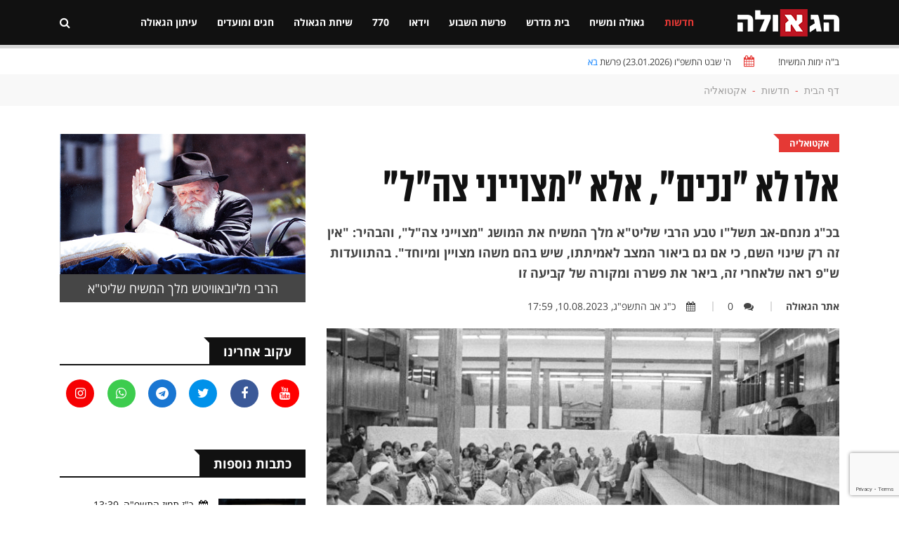

--- FILE ---
content_type: text/html; charset=UTF-8
request_url: https://www.hageula.com/news/world/22696.htm
body_size: 18547
content:
<!doctype html>
<html class="no-js" lang="">

    <head>
        <meta charset="utf-8">
        <meta http-equiv="x-ua-compatible" content="ie=edge">        
        <meta name="description" content="">
        <meta name="viewport" content="width=device-width, initial-scale=1">
        <!-- Favicon -->
        <link rel="shortcut icon" type="image/x-icon" href="https://www.hageula.com/images/favicon.ico?v=1">
        <!-- Normalize CSS -->
        <link rel="stylesheet" href="https://www.hageula.com/new_css/normalize.css">
        <!-- Main CSS -->
        <link rel="stylesheet" href="https://www.hageula.com/new_css/main.css?v=1.00">
        <!-- Bootstrap rtl CSS -->
        <link rel="stylesheet" href="https://www.hageula.com/new_css/bootstrap-rtl.min.css">
        <!-- Animate CSS -->
        <link rel="stylesheet" href="https://www.hageula.com/new_css/animate.min.css">
        <!-- Font-awesome CSS-->
        <link rel="stylesheet" href="https://www.hageula.com/new_css/font-awesome.min.css?v=1.52">
        <!-- Owl Caousel CSS -->
        <link rel="stylesheet" href="https://www.hageula.com/vendor/OwlCarousel/owl.carousel.min.css">
        <link rel="stylesheet" href="https://www.hageula.com/vendor/OwlCarousel/owl.theme.default.min.css">
        <!-- Nivo Slider CSS-->
        <link rel="stylesheet" href="https://www.hageula.com/vendor/slider/css/nivo-slider.css?v=1.21" type="text/css" />
        <link rel="stylesheet" href="https://www.hageula.com/vendor/slider/css/preview.css" type="text/css" media="screen" />        
        <!-- Main Menu CSS -->
        <link rel="stylesheet" href="https://www.hageula.com/new_css/meanmenu.min.css">
        <!-- Magnific CSS -->
        <link rel="stylesheet" type="text/css" href="https://www.hageula.com/new_css/magnific-popup.css?v=1.1">
        <!-- Switch Style CSS -->
        <link rel="stylesheet" href="https://www.hageula.com/new_css/hover-min.css">
        <!-- Custom CSS -->
        <link rel="stylesheet" href="https://www.hageula.com/new_css/style.css?v=1.806500">
        <link rel="stylesheet" href="https://www.hageula.com/new_css/style_new.css?v=1.80036791">
        <!-- For IE -->
        <link rel="stylesheet" type="text/css" href="https://www.hageula.com/new_css/ie-only.css" />
        <!-- jquery-->
        <script src="https://www.hageula.com/new_js/jquery-2.2.4.min.js " type="text/javascript"></script>        
        <!-- Modernizr Js -->
        <script src="https://www.hageula.com/new_js/modernizr-2.8.3.min.js"></script>
        <script src="https://www.google.com/recaptcha/api.js?render=6Lcfm94oAAAAAK8kcHjIQsFE1xiajAqQvHc2kceG"></script>
           <script>
        
                grecaptcha.ready(function() {
                  grecaptcha.execute('6Lcfm94oAAAAAK8kcHjIQsFE1xiajAqQvHc2kceG', {action: 'visit'}).then(function(token) {
                      // Add your logic to submit to your backend server here.
                  });
                });
        
          </script>        
        <meta property="og:site_name" content="הגאולה - חדשות, דעות, חדשות חב&#039;&#039;ד, גאולה ומשיח" />
<meta property="og:title" content="אלו לא &quot;נכים&quot;, אלא &quot;מצוייני צה&quot;ל&quot;" />
<meta property="og:image" content="https://www.hageula.com/uploads/source/article_2022/05/5736-11-23%20(00).jpg" />
<meta name="description" content="בכ&quot;ג מנחם-אב תשל&quot;ו טבע הרבי שליט&quot;א מלך המשיח את המושג &quot;מצוייני צה&quot;ל&quot;, והבהיר: &quot;אין זה רק שינוי השם, כי אם גם ביאור המצב לאמיתתו, שיש בהם משהו מצויין ומיוחד&quot;. בהתוועד" />
<meta property="og:description" content="בכ&quot;ג מנחם-אב תשל&quot;ו טבע הרבי שליט&quot;א מלך המשיח את המושג &quot;מצוייני צה&quot;ל&quot;, והבהיר: &quot;אין זה רק שינוי השם, כי אם גם ביאור המצב לאמיתתו, שיש בהם משהו מצויין ומיוחד&quot;. בהתוועד" />
<meta property="og:type" content="article" />
<meta property="og:url" content="https://www.hageula.com/news/world/22696.htm" />
<script type="text/javascript" src="/assets/da027605/jquery.yiiactiveform.js"></script>
<title>הגאולה - חדשות, דעות, חדשות חב&#039;&#039;ד, גאולה ומשיח | אלו לא &quot;נכים&quot;, אלא &quot;מצוייני צה&quot;ל&quot;</title>        
    </head>

    <body class="single-article-body">
        <!--[if lt IE 8]>
    <p class="browserupgrade">You are using an 
        <strong>outdated</strong> browser. Please 
        <a href="http://browsehappy.com/">upgrade your browser</a> to improve your experience.
    </p>
    <![endif]-->
        <!-- Add your site or application content here -->
                <!-- Preloader Start Here -->
        <div id="preloader"></div>
        <!-- Preloader End Here -->
                <div id="wrapper" class="wrapper">
            <!-- Header Area Start Here -->
            <header>
                <div id="header-layout1" class="header-style1">
                    <div class="main-menu-area bg-primarytextcolor header-menu-fixed" id="sticker">
                        <div class="container">
                            <div class="row no-gutters d-flex align-items-center">
                                <div class="col-lg-2 d-none d-lg-block">
                                    <div class="logo-area">
                                        <a href="https://www.hageula.com/" title="האגודה למען הגאולה האמיתית והשלמה">
                                            <img src="https://www.hageula.com/images/new_logo231.png" alt="logo" class="img-fluid">
                                        </a>
                                    </div>
                                </div>
                    			                                
                                <div class="col-xl-9 col-lg-8 position-static min-height-none">
                                    <div class="ne-main-menu">
                                        <nav id="dropdown">
                                            <ul>
                                              	                                              	      
                                              	                                                                                        
                                                <li class=" active">
                                                    <a href="https://www.hageula.com/news">חדשות</a>     
                                                	
                                                                                                                                                                    <ul class="ne-dropdown-menu">
                                                        	                                                          <li><a href="https://www.hageula.com/news/world">אקטואליה</a></li>
                                                			                                                          <li><a href="https://www.hageula.com/news/bearetz">בארץ</a></li>
                                                			                                                          <li><a href="https://www.hageula.com/news/in_the_world">בעולם</a></li>
                                                			                                                          <li><a href="https://www.hageula.com/news/view">דעות</a></li>
                                                			                                                          <li><a href="https://www.hageula.com/news/technology">טכנולוגיה</a></li>
                                                			                                                          <li><a href="https://www.hageula.com/news/sport">ספורט</a></li>
                                                			                                                          <li><a href="https://www.hageula.com/news/days_picture">תמונת היום</a></li>
                                                			                                                          <li><a href="https://www.hageula.com/news/press">הוצאה לאור</a></li>
                                                			                                                          <li><a href="https://www.hageula.com/news/chabad">חדשות חב"ד</a></li>
                                                			                                                          <li><a href="https://www.hageula.com/news/nigunim">מוזיקה חסידית</a></li>
                                                			                                                          <li><a href="https://www.hageula.com/news/wonders">נפלאות הבורא</a></li>
                                                			                                                          <li><a href="https://www.hageula.com/news/miracles">נפלאות הגאולה</a></li>
                                                			                                                          <li><a href="https://www.hageula.com/news/story">סיפור אישי</a></li>
                                                			                                                          <li><a href="https://www.hageula.com/news/moshiach">פעילות משיח</a></li>
                                                			                                                          <li><a href="https://www.hageula.com/news/israel">שלימות הארץ</a></li>
                                                			                                                          <li><a href="https://www.hageula.com/news/bitachon">ביטחון עם ישראל</a></li>
                                                			                                                          <li><a href="https://www.hageula.com/news/economy">כלכלה</a></li>
                                                			                                                          <li><a href="https://www.hageula.com/news/akhnu">שלימות העם</a></li>
                                                			                                                          <li><a href="https://www.hageula.com/news/the_integrity_of_the_torah">שלימות התורה</a></li>
                                                			                                                          <li><a href="https://www.hageula.com/news/noachide">בני נח</a></li>
                                                			                                                          <li><a href="https://www.hageula.com/news/about_hageula">גאולה</a></li>
                                                			                                                          <li><a href="https://www.hageula.com/news/science_environment">מדע וסביבה</a></li>
                                                			                                                          <li><a href="https://www.hageula.com/news/transport_energy">תחבורה ואנרגיה</a></li>
                                                			                                                        </ul>
                                                                                                        
                                                		                                                                                           
                                                </li>
                                       
                                                                                                                                                                                                                                        
                                				                                              	      
                                              	                                                                                        
                                                <li class="">
                                                    <a href="https://www.hageula.com/geula_moshiach">גאולה ומשיח</a>     
                                                	
                                                                                                                                                                    <ul class="ne-dropdown-menu">
                                                        	                                                          <li><a href="https://www.hageula.com/geula_moshiach/beit_hamikdash">בית המקדש</a></li>
                                                			                                                          <li><a href="https://www.hageula.com/geula_moshiach/halachot_moshiach">הלכתא דמשיחא</a></li>
                                                			                                                          <li><a href="https://www.hageula.com/geula_moshiach/geula_goals">ייעודי הגאולה</a></li>
                                                			                                                          <li><a href="https://www.hageula.com/geula_moshiach/melech_hamoshiach">מלך המשיח</a></li>
                                                			                                                          <li><a href="https://www.hageula.com/geula_moshiach/midrashim">מן המדרשים</a></li>
                                                			                                                          <li><a href="https://www.hageula.com/geula_moshiach/stories">סיפורים</a></li>
                                                			                                                          <li><a href="https://www.hageula.com/geula_moshiach/study">עיון</a></li>
                                                			                                                        </ul>
                                                                                                        
                                                		                                                                                           
                                                </li>
                                       
                                                                                                                                                                                                                                        
                                				                                              	      
                                              	                                                                                        
                                                <li class="">
                                                    <a href="https://www.hageula.com/study">בית מדרש</a>     
                                                	
                                                                                                                                                                    <ul class="ne-dropdown-menu">
                                                        	                                                          <li><a href="https://www.hageula.com/study/noachide">בני נח</a></li>
                                                			                                                          <li><a href="https://www.hageula.com/study/great_israel">גדולי ישראל</a></li>
                                                			                                                          <li><a href="https://www.hageula.com/study/dvar_malchut">דבר מלכות</a></li>
                                                			                                                          <li><a href="https://www.hageula.com/study/law">הלכה ומנהג</a></li>
                                                			                                                          <li><a href="https://www.hageula.com/study/torah_and_science">תורה ומדע</a></li>
                                                			                                                          <li><a href="https://www.hageula.com/study/holiday">חגים ומועדים</a></li>
                                                			                                                          <li><a href="https://www.hageula.com/study/toGeula">מגולה לגאולה</a></li>
                                                			                                                          <li><a href="https://www.hageula.com/study/judaism">מושגים ביהדות</a></li>
                                                			                                                          <li><a href="https://www.hageula.com/study/sota">מסכת סוטה</a></li>
                                                			                                                          <li><a href="https://www.hageula.com/study/books">ספרים</a></li>
                                                			                                                          <li><a href="https://www.hageula.com/study/sichot">שיחות קודש</a></li>
                                                			                                                          <li><a href="https://www.hageula.com/study/chassidus_lessons">שיעורי חסידות</a></li>
                                                			                                                        </ul>
                                                                                                        
                                                		                                                                                           
                                                </li>
                                       
                                                                                                                                                                                                                                        
                                				                                              	      
                                              	                                                                                        
                                                <li class="">
                                                    <a href="https://www.hageula.com/torah">פרשת השבוע</a>     
                                                	
                                                                                                                                                                    <ul class="ne-dropdown-menu">
                                                        	                                                          <li><a href="https://www.hageula.com/torah/29">אחרי מות</a></li>
                                                			                                                          <li><a href="https://www.hageula.com/torah/31">אמור</a></li>
                                                			                                                          <li><a href="https://www.hageula.com/torah/15">בא</a></li>
                                                			                                                          <li><a href="https://www.hageula.com/torah/36">בהעלותך</a></li>
                                                			                                                          <li><a href="https://www.hageula.com/torah/32">בהר</a></li>
                                                			                                                          <li><a href="https://www.hageula.com/torah/33">בחוקותי</a></li>
                                                			                                                          <li><a href="https://www.hageula.com/torah/40">בלק</a></li>
                                                			                                                          <li><a href="https://www.hageula.com/torah/34">במדבר</a></li>
                                                			                                                          <li><a href="https://www.hageula.com/torah/1">בראשית</a></li>
                                                			                                                          <li><a href="https://www.hageula.com/torah/16">בשלח</a></li>
                                                			                                                          <li><a href="https://www.hageula.com/torah/44">דברים</a></li>
                                                			                                                          <li><a href="https://www.hageula.com/torah/53">האזינו</a></li>
                                                			                                                          <li><a href="https://www.hageula.com/torah/14">וארא</a></li>
                                                			                                                          <li><a href="https://www.hageula.com/torah/45">ואתחנן</a></li>
                                                			                                                          <li><a href="https://www.hageula.com/torah/54">וזאת הברכה</a></li>
                                                			                                                          <li><a href="https://www.hageula.com/torah/11">ויגש</a></li>
                                                			                                                          <li><a href="https://www.hageula.com/torah/12">ויחי</a></li>
                                                			                                                          <li><a href="https://www.hageula.com/torah/52">וילך</a></li>
                                                			                                                          <li><a href="https://www.hageula.com/torah/7">ויצא</a></li>
                                                			                                                          <li><a href="https://www.hageula.com/torah/22">ויקהל</a></li>
                                                			                                                          <li><a href="https://www.hageula.com/torah/24">ויקרא</a></li>
                                                			                                                          <li><a href="https://www.hageula.com/torah/4">וירא</a></li>
                                                			                                                          <li><a href="https://www.hageula.com/torah/9">וישב</a></li>
                                                			                                                          <li><a href="https://www.hageula.com/torah/8">וישלח</a></li>
                                                			                                                          <li><a href="https://www.hageula.com/torah/39">חוקת</a></li>
                                                			                                                          <li><a href="https://www.hageula.com/torah/5">חיי שרה</a></li>
                                                			                                                          <li><a href="https://www.hageula.com/torah/17">יתרו</a></li>
                                                			                                                          <li><a href="https://www.hageula.com/torah/50">כי תבוא</a></li>
                                                			                                                          <li><a href="https://www.hageula.com/torah/21">כי תישא</a></li>
                                                			                                                          <li><a href="https://www.hageula.com/torah/49">כי תצא</a></li>
                                                			                                                          <li><a href="https://www.hageula.com/torah/3">לך לך</a></li>
                                                			                                                          <li><a href="https://www.hageula.com/torah/42">מטות</a></li>
                                                			                                                          <li><a href="https://www.hageula.com/torah/43">מסעי</a></li>
                                                			                                                          <li><a href="https://www.hageula.com/torah/28">מצורע</a></li>
                                                			                                                          <li><a href="https://www.hageula.com/torah/10">מקץ</a></li>
                                                			                                                          <li><a href="https://www.hageula.com/torah/18">משפטים</a></li>
                                                			                                                          <li><a href="https://www.hageula.com/torah/2">נח</a></li>
                                                			                                                          <li><a href="https://www.hageula.com/torah/51">ניצבים</a></li>
                                                			                                                          <li><a href="https://www.hageula.com/torah/35">נשא</a></li>
                                                			                                                          <li><a href="https://www.hageula.com/torah/46">עקב</a></li>
                                                			                                                          <li><a href="https://www.hageula.com/torah/41">פנחס</a></li>
                                                			                                                          <li><a href="https://www.hageula.com/torah/23">פקודי</a></li>
                                                			                                                          <li><a href="https://www.hageula.com/torah/25">צו</a></li>
                                                			                                                          <li><a href="https://www.hageula.com/torah/30">קדושים</a></li>
                                                			                                                          <li><a href="https://www.hageula.com/torah/38">קורח</a></li>
                                                			                                                          <li><a href="https://www.hageula.com/torah/47">ראה</a></li>
                                                			                                                          <li><a href="https://www.hageula.com/torah/48">שופטים</a></li>
                                                			                                                          <li><a href="https://www.hageula.com/torah/37">שלח</a></li>
                                                			                                                          <li><a href="https://www.hageula.com/torah/13">שמות</a></li>
                                                			                                                          <li><a href="https://www.hageula.com/torah/26">שמיני</a></li>
                                                			                                                          <li><a href="https://www.hageula.com/torah/6">תולדות</a></li>
                                                			                                                          <li><a href="https://www.hageula.com/torah/27">תזריע</a></li>
                                                			                                                          <li><a href="https://www.hageula.com/torah/20">תצוה</a></li>
                                                			                                                          <li><a href="https://www.hageula.com/torah/19">תרומה</a></li>
                                                			                                                        </ul>
                                                                                                        
                                                		                                                                                           
                                                </li>
                                       
                                                                                                                                                                                                                                        
                                				                                              	      
                                              	                                                                                        
                                                <li class="">
                                                    <a href="https://www.hageula.com/vid">וידאו</a>     
                                                	
                                                                                                                                                                    <ul class="ne-dropdown-menu">
                                                        	                                                          <li><a href="https://www.hageula.com/vid/daily_video">הוידאו היומי</a></li>
                                                			                                                          <li><a href="https://www.hageula.com/vid/farbrengen">התוועדות חסידית</a></li>
                                                			                                                          <li><a href="https://www.hageula.com/vid/kinusim">כנסים והרצאות</a></li>
                                                			                                                          <li><a href="https://www.hageula.com/vid/moshiah_cast">משיחקאסט</a></li>
                                                			                                                          <li><a href="https://www.hageula.com/vid/video_lessons">שיעורי חסידות</a></li>
                                                			                                                          <li><a href="https://www.hageula.com/vid/lesson_moshiach">שיעורי משיח וגאולה</a></li>
                                                			                                                          <li><a href="https://www.hageula.com/vid/general">כללי</a></li>
                                                			                                                          <li><a href="https://www.hageula.com/vid/malkeinu">לראות את מלכנו</a></li>
                                                			                                                          <li><a href="https://www.hageula.com/vid/issue">פותחים נושא</a></li>
                                                			                                                          <li><a href="https://www.hageula.com/vid/dollars">פנינים מחלוקת דולרים</a></li>
                                                			                                                          <li><a href="https://www.hageula.com/vid/770">קטעים מבית חיינו</a></li>
                                                			                                                          <li><a href="https://www.hageula.com/vid/dm">שיעורים בדבר מלכות</a></li>
                                                			                                                        </ul>
                                                                                                        
                                                		                                                                                           
                                                </li>
                                       
                                                                                                                                                                                                                                        
                                				                                              	      
                                              	                                                                                        
                                                <li class="">
                                                    <a href="https://www.hageula.com/sevenseventy">770</a>     
                                                	
                                                                                                                                                                    <ul class="ne-dropdown-menu">
                                                        	                                                          <li><a href="https://www.hageula.com/sevenseventy/weekly_gallery_770">הגלריה השבועית מבית משיח 770</a></li>
                                                			                                                          <li><a href="https://www.hageula.com/sevenseventy/hadasot">חדשות בית משיח - 770</a></li>
                                                			                                                          <li><a href="https://www.hageula.com/sevenseventy/dollars">חלוקת דולרים</a></li>
                                                			                                                          <li><a href="https://www.hageula.com/sevenseventy/yomanim">יומני בית חיינו - 770</a></li>
                                                			                                                          <li><a href="https://www.hageula.com/sevenseventy/ktoim">קטעים מבית רבינו שבבבל - 770</a></li>
                                                			                                                          <li><a href="https://www.hageula.com/sevenseventy/tishrey">תשרי עם מלך המשיח</a></li>
                                                			                                                        </ul>
                                                                                                        
                                                		                                                                                           
                                                </li>
                                       
                                                                                                                                                                                                                                        
                                				                                              	      
                                              	                                                                                        
                                                <li class="">
                                                    <a href="https://www.hageula.com/sichat_hageula">שיחת הגאולה</a>     
                                                	
                                                                                                                                                                    <ul class="ne-dropdown-menu">
                                                        	                                                          <li><a href="https://www.hageula.com/sichat_hageula/Life">אור החיים</a></li>
                                                			                                                          <li><a href="https://www.hageula.com/sichat_hageula/royal_wine">יין מלכות</a></li>
                                                			                                                          <li><a href="https://www.hageula.com/sichat_hageula/editorial1">מאמר מערכת</a></li>
                                                			                                                          <li><a href="https://www.hageula.com/sichat_hageula/wonders_now">נפלאות עכשיו</a></li>
                                                			                                                          <li><a href="https://www.hageula.com/sichat_hageula/moshiah_weekly_idea">רעיון שבועי מתורתו של משיח</a></li>
                                                			                                                          <li><a href="https://www.hageula.com/sichat_hageula/sg">שיחת הגאולה</a></li>
                                                			                                                        </ul>
                                                                                                        
                                                		                                                                                           
                                                </li>
                                       
                                                                                                                                                                                                                                        
                                				                                              	      
                                              	                                                                                        
                                                <li class="">
                                                    <a href="https://www.hageula.com/israel_hags">חגים ומועדים</a>     
                                                	
                                                                                                                                                                    <ul class="ne-dropdown-menu">
                                                        	                                                          <li><a href="https://www.hageula.com/israel_hags/rosh_hashana">ראש השנה</a></li>
                                                			                                                          <li><a href="https://www.hageula.com/israel_hags/yom_kippur">יום כיפור</a></li>
                                                			                                                          <li><a href="https://www.hageula.com/israel_hags/succot">סוכות</a></li>
                                                			                                                          <li><a href="https://www.hageula.com/israel_hags/simchat_tora">שמחת תורה</a></li>
                                                			                                                          <li><a href="https://www.hageula.com/israel_hags/19_kislev">י"ט כסלו</a></li>
                                                			                                                          <li><a href="https://www.hageula.com/israel_hags/chanukah">חנוכה</a></li>
                                                			                                                          <li><a href="https://www.hageula.com/israel_hags/10_shvat">י' שבט</a></li>
                                                			                                                          <li><a href="https://www.hageula.com/israel_hags/15_shvat">ט"ו בשבט</a></li>
                                                			                                                          <li><a href="https://www.hageula.com/israel_hags/purim">פורים</a></li>
                                                			                                                          <li><a href="https://www.hageula.com/israel_hags/11_nissan">י"א ניסן</a></li>
                                                			                                                          <li><a href="https://www.hageula.com/israel_hags/pesach">פסח</a></li>
                                                			                                                          <li><a href="https://www.hageula.com/israel_hags/shvii_pesach">שביעי של פסח</a></li>
                                                			                                                          <li><a href="https://www.hageula.com/israel_hags/pesach_sheni">פסח שני</a></li>
                                                			                                                          <li><a href="https://www.hageula.com/israel_hags/lag_beomer">ל"ג בעומר</a></li>
                                                			                                                          <li><a href="https://www.hageula.com/israel_hags/shavuot">שבועות</a></li>
                                                			                                                          <li><a href="https://www.hageula.com/israel_hags/3_tamuz">ג' תמוז</a></li>
                                                			                                                          <li><a href="https://www.hageula.com/israel_hags/12_13_tamuz">י"ב י"ג תמוז</a></li>
                                                			                                                          <li><a href="https://www.hageula.com/israel_hags/tisha_beav">תשעה באב</a></li>
                                                			                                                          <li><a href="https://www.hageula.com/israel_hags/15_av">ט"ו באב</a></li>
                                                			                                                          <li><a href="https://www.hageula.com/israel_hags/18_elul">ח"י באלול</a></li>
                                                			                                                        </ul>
                                                                                                        
                                                		                                                                                           
                                                </li>
                                       
                                                                                                                                                                                                                                        
                                				                                              	      
                                              	                                                                                        
                                                <li class="">
                                                    <a href="https://www.hageula.com/newspaper_hageula">עיתון הגאולה</a>     
                                                	
                                                                                                                                                                    <ul class="ne-dropdown-menu">
                                                        	                                                          <li><a href="https://www.hageula.com/newspaper_hageula/faith_science">אמונה ומדע</a></li>
                                                			                                                          <li><a href="https://www.hageula.com/newspaper_hageula/topical">אקטואלי</a></li>
                                                			                                                          <li><a href="https://www.hageula.com/newspaper_hageula/personal_note">בנימה אישית</a></li>
                                                			                                                          <li><a href="https://www.hageula.com/newspaper_hageula/editorial">דבר העורך</a></li>
                                                			                                                          <li><a href="https://www.hageula.com/newspaper_hageula/dvar_malchut">דבר מלכות</a></li>
                                                			                                                          <li><a href="https://www.hageula.com/newspaper_hageula/living_in_time">חיים בזמן</a></li>
                                                			                                                          <li><a href="https://www.hageula.com/newspaper_hageula/tip_for_life">טיפ לחיים</a></li>
                                                			                                                          <li><a href="https://www.hageula.com/newspaper_hageula/have_an_idea">יש לי מושג</a></li>
                                                			                                                          <li><a href="https://www.hageula.com/newspaper_hageula/iam_interested">יש לי עניין</a></li>
                                                			                                                          <li><a href="https://www.hageula.com/newspaper_hageula/parable_moral">משל ונמשל</a></li>
                                                			                                                          <li><a href="https://www.hageula.com/newspaper_hageula/world_shlichut">עולם השליחות</a></li>
                                                			                                                          <li><a href="https://www.hageula.com/newspaper_hageula/personal_interview">ריאיון אישי</a></li>
                                                			                                                          <li><a href="https://www.hageula.com/newspaper_hageula/journey_stations">תחנות מסע</a></li>
                                                			                                                        </ul>
                                                                                                        
                                                		                                                                                           
                                                </li>
                                       
                                                                                                                                                                                                                                        
                                				                                            </ul>
                                        </nav>
                                    </div>
                                </div>
                                                                <div class="col-xl-1 col-lg-2 col-md-12 text-right position-static">
                                    <div class="header-action-item">
                                        <ul>
                                            <li>
                                                <form action="/search" id="top-search-form" class="header-search-light">
                                                    <input type="text" name="s" class="search-input" placeholder="חפש...." required="" style="display: none;">
                                                    <button class="search-button">
                                                        <i class="fa fa-search" aria-hidden="true"></i>
                                                    </button>
                                                </form>
                                            </li>
                                                                                    </ul>
                                    </div>
                                </div>
                            </div>
                        </div>
                                                  
                        <div class="sticky-page-progress">
                            <div id="page-progress" class="page-progress"></div>
                        </div>                                                
                                                
                    </div>
                </div>
            </header>
            <!-- Header Area End Here -->
            <div class="page-body-770 add-top-margin">
              
                        <section class="bg-body site-top-calendar">
                <div class="container">
                    <ul class="news-info-list text-center--md">
                        <li>
                            ב"ה ימות המשיח!</li>
                        <li>                                
                            <i class="fa fa-calendar" aria-hidden="true"></i>
                            <span id="current_date">
                                
                                ה' שבט התשפ"ו (23.01.2026) פרשת <a href="https://www.hageula.com/torah/15">בא</a>                                
                            </span>
                        </li>


                    </ul>
                </div>
            </section>
                        
<section class="breadcrumbs-area2">
    <div class="container">
        <div class="breadcrumbs-content"><ul><li><a href="https://www.hageula.com">דף הבית</a><span>-</span></li><li> <a href="https://www.hageula.com/news"> חדשות</a><span>-</span></li><li> <a href="https://www.hageula.com/news/world"> אקטואליה</a></li><ul></div>
    </div>
</section>

<section class="bg-body single-art-body section-space-less30">
    <div class="container">
        <div class="row">
            <div class="col-lg-8 col-md-12 mb-30">
                <div class="news-details-layout1">  
                    <div id="news-details-wrap">  
                                                                                                          
                                    
                        <div class="topic-box-sm color-cinnabar main-art-big-topic "><a href="https://www.hageula.com/news/world">אקטואליה</a></div>
                        <div>
                        <h1 class="title-semibold-dark size-c30">
                                                
                            אלו לא "נכים", אלא "מצוייני צה"ל"                        </h1>
                        </div>
                        <div class="art-small-text">בכ"ג מנחם-אב תשל"ו טבע הרבי שליט"א מלך המשיח את המושג "מצוייני צה"ל", והבהיר: "אין זה רק שינוי השם, כי אם גם ביאור המצב לאמיתתו, שיש בהם משהו מצויין ומיוחד". בהתוועדות ש"פ ראה שלאחרי זה, ביאר את פשרה ומקורה של קביעה זו</div>  
                        <ul class="post-info-dark mb-20">
                                                        <li>
                                <span></span>
                                <a href="https://www.hageula.com/authors/1.htm">אתר הגאולה</a>
                            </li>
                                
                                                        <li>
                                <a href="#comments_wrap"><i class="fa fa-comments" aria-hidden="true"></i>0</a>
                            </li>
                            <li>
                                <i class="fa fa-calendar" aria-hidden="true"></i>כ"ג אב התשפ"ג, 10.08.2023, 17:59                            </li>                        
                        </ul>                    
                        	                          
                        <div class="position-relative mb-10">
                            <img src="https://www.hageula.com/uploads/medium/article_2022/05/5736-11-23 (00).jpg" alt="אלו לא &quot;נכים&quot;, אלא &quot;מצוייני צה&quot;ל&quot;" class="img-fluid" />   
                                                        <div class="single-art-image-title">הרבי שליט“א מלך המשיח בשיחה מיוחדת למצוייני צה“ל. (לא יאה לקרוא למי שמסרו נפשם -נכים, אלא מצויינים)</div>
                                                             
                        </div>
                                                
                        <div class="article_social_link article_social_link_whatsapp">
    <span class="article_social_link_icon"><i class="fa fa-whatsapp" aria-hidden="true"></i></span>
    <a href="https://chat.whatsapp.com/CGQ3QQd7zdGAwr7Ykzj8P8" target="_blank">כל הידיעות מאתר הגאולה אצלכם בואצאפ</a>
</div>                        
                        <div class="art-single-text">
                        <p>א. ישנו ענין נוסף בקשר לשבת מברכים - פרט זה אינו מופיע בפירוש אך כבר דובר אודותיו פעם בקיצור - והוא: שבת מברכים, בה מברכים את החודש הבא, היא השבת האחרונה של החודש העבר, זאת אומרת אשר שבת מברכים חלה בימים בהם הלבנה פוחתת והולכת.</p>
<p>- לא בזמן ש"קיימא סיהרא באשלמותא", בימים י"ד וט"ו, ואפילו לא בחצי הראשון של החודש, שאז אמנם הלבנה אינה בשלימותה אך אעפ"כ היא נמצאת בתנועה של גדילה מיום ליום - אלא דווקא בחצי השני של החודש, שאז הלבנה במצב של "פוחת והולך", ודוקא בשבת האחרונה של החודש, שזהו האופן הנמוך ביותר במיעוט הלבנה.</p>
<p>עד כדי כך שתיתכן שבת מברכים בערב ראש-חודש -"מחר חודש", דהיינו ממש לפני מולד הלבנה, כאשר הלבנה נמצאת בהעלם לגמרי! אולם, גם כאשר שבת מברכים חלה מוקדם יותר, גם אז נמצאת הלבנה באופן של "פגימו דסיהרא" כלשון הזוהר (ח"א קפא, א).</p>
<p>ויש להבין: מהי ההסברה בכך שדווקא אז מברכים את ראש-חודש, אשר עניינו של ראש-חודש הרי הוא "שהם עתידים להתחדש כמותה"?</p>
<p>יתירה מזו: ענין זה - אשר ברכת החודש היא בשבת שלפני המולד, כלומר בזמן של "פגימו דסיהרא" - התחיל דוקא בזמן הגלות:</p>
<p>לפני החורבן הרי הי' קידוש החודש על פי עדים, ע"י הסנהדרין שהיו סמוכין איש מפי איש עד משה רבינו - ועד"ז גם לאחר החורבן כל זמן שהיו הסנהדרין וכו' - וזה יתכן דווקא לאחר מולד הלבנה, ואז דווקא קידשו את ראש-חודש - דוקא לאחר מכן, כאשר נהייתה ירידה אחרי ירידה, גלות אחרי גלות, קבעו אשר ברכת החודש צריכה להיות דוקא בזמן של "פגימו דסיהרא" - באופן של "מן המיצר קראתי".</p>
<p>ב. והביאור בזה, על פי המבואר בחסידות (אוה"ת ויחי תתשכז, ב. תו"א קג, א) בנוגע לענין התפילה (שזהו ענין ברכת החודש, כפי שנתבאר לעיל), אשר תפילה יש לה כמה וכמה שמות, ואחד מהשמות הוא "בקשתי", אשר זהו כמשל קשת, שכאשר רוצים שהחץ יגיע למרחק רב יותר, יש למשוך את החבל (יתר) של הקשת אחורה יותר.</p>
<p>כאשר האויב קרוב אליו - אזי אינו צריך קשת, ודי בחרב כדי "להשבית אויב"; אך כאשר האויב רחוק ממנו, הוא יכול לנופף בחרבו לימין ולשמאל ולא להגיע לאויב, ואזי דוקא נדרשת הקשת; ובשעה שהאויב חזק ביותר ורחוק ביותר ממנו - נותנים לו עצה למשוך את היתר לאחוריו (למטה יותר - רחוק ממקום האויב), ודוקא אז יגיע החץ ל"אויב", ועד"ז "מתנקם" שהינו רחוק עוד יותר.</p>
<p>ועד"ז בנוגע לברכת החודש, שבזמן שביהמ"ק הי' קיים וה"אויב" הי' קרוב, היו יכולים להשיגו גם עם חרב, ולכן קידוש החודש היה לאחר מולד הלבנה; משא"כ בזמן הגלות, כאשר לא ניתן להגיע לאויב עם החרב, ונזקקים דוקא לקשת, ובקשת גופא צריך למשוך את היתר למטה יותר, שאז דוקא מגיעים לאויב, ולכן ברכת החודש היא דוקא אז, בזמן של "פגימו דסיהרא" (- למטה ביותר).</p>
<p>ג. כל ענין שישנו ברמז בנגלה דתורה, מפורש הוא בפנימיות התורה - ואכן מצינו אודות זה בזוהר הנ"ל בפרשת וישב;</p>
<p>ואע"פ שהבנה והשגה בזוהר שייך רק למקובלים - הרי ישנם ענינים שביארו רבותינו נשיאנו במאמרי חסידות, ובנדו"ד - ישנו על קטע זה בזוהר ביאור במאמר הצמח-צדק בספר המצוות שלו (ע' לא ואילך):</p>
<p>במאמר זה מתעכב על האיסור "שלא יכנס כהן בעל מום להיכל ולמזבח" ושואל על זה: "להבין שרש ענין הרחקת בעלי מומין מן העבודה והיתרם באכילת בשר קדשי קדשים והמורם מקדשים קלים כדכתיב . . מקדשי הקדשים ומן הקדשים יאכל" - כלומר, שהם מותרים אפילו באכילת קדשי קדשים - "והרי אכילת הכהנים היא כפרה לבעלים כידוע", ואם כן, מכיון שבעבודה בעל מום אסור, כיצד מותר הוא באכילת (אפילו) קדשי-קדשים?</p>
<p>והוא מבאר על יסוד הנאמר בזוהר הנ"ל, שנשמות שנולדו בזמן של "פגימו דסיהרא" (בחצי השני של החודש) נולדים עם פגם, והם בעלי מומין.</p>
<p>[בזמננו אין זה שייך, כפי שמבואר באגרת התשובה (פ"ו), שבזמן שביהמ"ק הי' קיים קיבלו היהודים את חיותם רק מנפש האלוקית, ולכן היה ענין של חמשים או ששים שנה וכו' ואח"כ הנשמה יצאה מהגוף, אבל עכשיו מקבלים חיות ממקום אחר, ולכן יכולה להיות הנשמה בגוף עד מאה ועשרים שנה.</p>
<p>אך אעפ"כ יש בזה מעלה, שדוקא עכשיו ישנה אפשריות לעשות תשובה היות והוא ממשיך לחיות עד מאה ועשרים שנה, שלא כבזמן המקדש שהנשמה נשארה בלי הגוף, שאז אי אפשר לעשות תשובה. היינו דווקא בזמן הגלות מגיעים למעלה שהוא חי יותר מחמשים או ששים שנה, ואפילו ברגע האחרון לפני מאה ועשרים שנה יש לו אפשריות לתקן וכו', ועד - לאופן בתשובה הגבוה יותר מעבודת הצדיקים].</p>
<p>ומבאר שם ש"סיהרא" הוא ענין ספירת המלכות, ובשעה שישנו "פגימו דסיהרא" אזי הנשמות שנולדים אז נמשכים עם פגם, אלא שפגם זה הוא רק בחיצוניות, אבל בפנימות "כולהו קדישין". [ע"ד המבואר בתניא (פכ"ד) שהנשמה גם בשעת החטא היתה באמנה אתו], ורק גופם בלבד נפגם במום.</p>
<p>אעפ"כ, היות ובחיצוניות, בגופם, ישנו פגם, ויש להם צער מזה וכו' - לכן לעתיד לבוא כאשר יהיה "סיהרא באשלמותא" (שלימות ספירת המלכות), אזי הנשמות שקודם נפגמו והי' להם צער מזה, ישמחו בשמחתה יותר מכללות ישראל שלא סבלו כל כך, כי מכיון שהי' להם צער תהי' אצלם השמחה ביתר שאת ויתר עז.</p>
<p>[ועד"ז מובן בנדו"ד - שדוקא בזמן של "פגימו דסיהרא" אפשר לברך את החודש, ע"ד האמור לעיל שדוקא אלו שנולדו בזמן של "פגימו דסיהרא" תהי' אצלם השמחה ביתר שאת ויתר עז].</p>
<p>ועל פי זה מבאר הצמח-צדק מדוע מותר להם הענין של אכילת קדשים ואילו כניסה להיכל אסורה להם: כאשר מדובר על כניסה להיכל, הרי כיון שבחיצוניות הוא פגום - אסור לו להכנס להיכל ולהראות פגימתו, היות ושם האיר הגילוי גם בחיצוניות (אפילו ביחס לע' אומות המסתכלים לראות מה נעשה בבית המקדש); אבל הענין של אכילת קדשים תלוי הרי בפנימיות, וקשור עם בירור שני וכו', ומכיון שבפנימיות אין לבעל-מום שום חסרון - מותר הוא לאכול קדשים.</p>
<p>ד. וזהו המקור על מה שדובר מספר ימים לפני כן (בשיחה למצוייני ישראל) - בלא הוראת מקור - שאין זה כלל ענין של חסרון ושפלות וכו'.</p>
<p>אך אם כן נשאלת השאלה לאידך גיסא: לשם מה דרוש לעודד אותם?</p>
<p>והביאור בזה, היות ובגלוי ובחיצוניות נראה ענין החסרון וכו' וע"ד הביאור בענין "כל המתאבל על ירושלים זוכה ורואה בשמחתה". ומכיון שכל יהודי אומר כל יום "ותחזינה עינינו בשובך לציון" - שזה אומרים גם בשבת ויום טוב (שלא כמו י"ב ברכות האמצעיות) - אזי יראו בגלוי את מעלתם; ומכיון שכאמור זה קשור לתנועה דתשובה - יכול הדבר להיות תיכף ומיד "בשעתא חדא וברגעא חדא", ללא כל הגבלות.</p>
<p>ולכן נאמר שחושבים לענין של תענוג וכבוד - את האפשרות להפגש עמם. ובזה גם מובן דבר נפלא, שדוקא במצוה זו מסיים הצמח-צדק בברכה: "וה' יזכנו לראות בנחמת ציון וירושלים בעגלא ובזמן קריב ונאמר אמן", אע"פ שישנם עוד כמה מקומות בהם מדבר על ענינים שיהיו לעתיד לבוא!</p>
<p>ה. וע"י הלימוד בספר הזוהר אשר "בהאי ספרא דילך יפקון ישראל מן גלותא", וע"י "יפוצו מעינותיך חוצה" - לימוד פנימיות התורה, הקשור עם לוחות שניות, אשר אע"פ שפנימיות התורה "לית תמן לא קושיא וכו'", עם זאת דוקא בזמן הגלות "מצוה לגלות זאת החכמה" (אגה"ק סכ"ו) - יקוים "לראות בנחמת ציון וירושלים", ויבנה ביהמ"ק במקומו ושם נקריב לפניך כמצווה עלינו בתורתך, ומשה ואהרן עמהם, ביחד עם נשיא דורנו, נשמות בגופים, ובקרוב ממש ושמחת עולם על ראשם.</p>                        </div>
                        
                                                            
               </div>         
                                                        
                    <ul class="blog-tags item-inline">
                        <li>תגיות</li>
                                                                        <li>
                            <a href="https://www.hageula.com/tag/?term=חיילי צה&#039&#039ל">חיילי צה''ל</a>
                        </li>
                                                                        <li>
                            <a href="https://www.hageula.com/tag/?term=צה&quot;ל">צה"ל</a>
                        </li>
                                                                        <li>
                            <a href="https://www.hageula.com/tag/?term=הרבי מלך המשיח שליט&quot;א">הרבי מלך המשיח שליט"א</a>
                        </li>
                                            </ul>
                                                            <div id="article_vote_block" class="row no-gutters"></div>
                                        <div class="post-share-area mb-40 item-shadow-1">      
                        <ul class="author-social-style2 item-inline">
    <li>
        <a hfer="javascript:void()" onclick="copyMessage('https://www.hageula.com/news/world/22696.htm')" target="_blank" class="copylink pointer">
            <i class="fa fa-link" aria-hidden="true"></i>
        </a>
    </li>                        
    <li>
        <a href="https://www.facebook.com/sharer/sharer.php?u=https://www.hageula.com/news/world/22696.htm" target="_blank" class="facebook">
            <i class="fa fa-facebook" aria-hidden="true"></i>
        </a>
    </li>
    <li>
        <a href="https://twitter.com/intent/tweet?url=https://www.hageula.com/news/world/22696.htm" target="_blank" class="twitter">
            <i class="fa fa-twitter" aria-hidden="true"></i>
        </a>
    </li>
    <li>
        <a href="mailto:?subject=אלו לא &quot;נכים&quot;, אלא &quot;מצוייני צה&quot;ל&quot;&body=https://www.hageula.com/news/world/22696.htm" target="_blank" class="linkedin">
            <i class="fa fa-envelope" aria-hidden="true"></i>
        </a>
    </li>
    <li>
        <a href="https://t.me/share/url?url=https%3A%2F%2Fwww.hageula.com%2Fnews%2Fworld%2F22696.htm&text=%D7%90%D7%9C%D7%95%20%D7%9C%D7%90%20%22%D7%A0%D7%9B%D7%99%D7%9D%22%2C%20%D7%90%D7%9C%D7%90%20%22%D7%9E%D7%A6%D7%95%D7%99%D7%99%D7%A0%D7%99%20%D7%A6%D7%94%22%D7%9C%22" target="_blank" class="telegtam">
            <i class="fa fa-telegram" aria-hidden="true"></i>
        </a>
    </li>                            
    <li>
        <a href="https://api.whatsapp.com/send?text=https://www.hageula.com/news/world/22696.htm" data-action="share/whatsapp/share" class="whatsapp" target="_blank">
            <i class="fa fa-whatsapp" aria-hidden="true"></i>
        </a>                                
    </li>
    </ul>                        
                    </div>
                                                            <div class="row no-gutters divider blog-post-slider">
                        
                          
                        <div class="col-lg-6 col-md-6 col-sm-6 col-6">
                            <a href="https://www.hageula.com/news/world/22701.htm" class="prev-article">
                                <i class="fa fa-angle-right" aria-hidden="true"></i>מאמר קודם</a>
                            <h3 class="title-medium-dark pr-50">השיחה ההיסטורית למשלחת מצוייני צה"ל</h3>
                        </div>
                                                                          
                        <div class="col-lg-6 col-md-6 col-sm-6 col-6 text-left">
                            <a href="https://www.hageula.com/news/world/26836.htm" class="next-article">המאמר הבא
                                <i class="fa fa-angle-left" aria-hidden="true"></i>
                            </a>
                            <h3 class="title-medium-dark pl-50">טראמפ מאיים על איראן, צה"ל פועל, וסיפוח מתקרב</h3>
                        </div>
                                             </div>
                                        
                    <div id="comments_wrap" class="comments-area">
                        <h2 class="title-semibold-dark size-xl border-bottom mb-40 pb-20">תגובות</h2>
                                                                    
                    </div>                    
                    
                    <div class="leave-comments">
                        <h2 class="title-semibold-dark size-xl mb-40">הוספת תגובה חדשה</h2>
                		<form class="clearfix" id="comment-form" action="/news/world/22696.htm" method="post">          		            <input type="hidden" name="CommentForm[ajax-send]" value="1" />
                            <div class="row">
                                <div class="col-md-6 col-sm-12">
                                    <div class="form-group">
				                        <input placeholder="שם מלא*" tabindex="1" autocomplete="off" class="form-control" name="CommentForm[name]" id="CommentForm_name" type="text" maxlength="80" />				                        <div class="errorMessage" id="CommentForm_name_em_" style="display:none"></div>                                            
                                    </div>
                                </div>
                                <div class="col-md-6 col-sm-12">
                                    <div class="form-group">
                        			<input placeholder="אימייל* (לא יוצג באתר)" tabindex="2" autocomplete="off" class="form-control" name="CommentForm[email]" id="CommentForm_email" type="text" maxlength="90" />                    				<div class="errorMessage" id="CommentForm_email_em_" style="display:none"></div>   
                                    </div>
                                </div>
                                <div class="col-12">
                                    <div class="form-group">                                    
                        				<textarea cols="20" rows="8" tabindex="4" placeholder="הודעה*" autocomplete="off" class="form-control" name="CommentForm[text]" id="CommentForm_text"></textarea>                        				<div class="errorMessage" id="CommentForm_text_em_" style="display:none"></div>                                          
                                    </div>
                                </div>
                                <div class="col-12">
                                    <div class="form-group mb-none">
                                  		<div class="send_btn_wrap">
                                      	<input class="btn-ftg-ptp-45" type="submit" name="yt0" value="שלח תגובה" />                                      		<div class="send_bnt_mask">בתהליך...</div>
                                      	</div>
                                    </div>
                                </div>
                            </div>
                        </form>                    </div>                    
                    
      
                </div>
            </div>
            <div class="ne-sidebar sidebar-break-md col-lg-4 col-md-12"> 
                <div class="sidebar-box">
    <div class="ne-banner-layout1 text-center position_relative display_ib">
        <a href="https://www.hageula.com/RabbiShlita">
            <img src="/images/Rabbi_home.jpg" alt="Rabbi" class="img-fluid">
        </a>
        <a href="https://www.hageula.com/RabbiShlita" class="home_Rabbi_title">
            הרבי מליובאוויטש מלך המשיח שליט"א
        </a>
    </div>
</div><div class="sidebar-box">    
    <div class="topic-border color-cod-gray mb-20">
        <div class="topic-box-lg color-cod-gray">עקוב אחרינו</div>               
    </div> 
    <ul class="stay-connected overflow-hidden">
         
                         <li class="youtube">
            <a href="https://www.youtube.com/channel/UCavuywks69p-lG-TQ83mung" target="_blank">
            <i class="fa fa-youtube" aria-hidden="true"></i>
            </a>
        </li>        
                 
                         <li class="facebook">
            <a href="https://www.facebook.com/hageulacom/" target="_blank">
            <i class="fa fa-facebook" aria-hidden="true"></i>
            </a>
        </li>        
                 
                         <li class="twitter">
            <a href="https://twitter.com/hageulacom?t=3GTNZ3xcTaAkdej452RsCw&s=08" target="_blank">
            <i class="fa fa-twitter" aria-hidden="true"></i>
            </a>
        </li>        
                 
                         <li class="telegram">
            <a href="https://t.me/hageulacom" target="_blank">
            <i class="fa fa-telegram" aria-hidden="true"></i>
            </a>
        </li>        
                 
                         <li class="whatsapp">
            <a href="https://chat.whatsapp.com/CGQ3QQd7zdGAwr7Ykzj8P8" target="_blank">
            <i class="fa fa-whatsapp" aria-hidden="true"></i>
            </a>
        </li>        
                 
                         <li class="instagram">
            <a href="https://www.instagram.com/hageula_news/?r=nametag" target="_blank">
            <i class="fa fa-instagram" aria-hidden="true"></i>
            </a>
        </li>        
                 
                                
            </ul>           
</div>
                         
                <div class="sidebar-box relative-arts">
                    <div class="topic-border color-cod-gray mb-30">
                        <div class="topic-box-lg color-cod-gray">כתבות נוספות</div>
                    </div>
                      
                                        <div class="position-relative mb30-list bg-body">
                        <div class="media">
                            <a class="img-opacity-hover" href="https://www.hageula.com/news/world/26836.htm">
                                <img src="https://www.hageula.com/uploads/thumbs/article_2025/07/5da0d6b6-1f71-4ac7-8ed6-7d1de582dae3.jpg" alt="טראמפ מאיים על איראן, צה&quot;ל פועל, וסיפוח מתקרב" width="124" class="img-fluid">
                            </a>
                            <div class="media-body">
                                <div class="post-date-dark">
                                    <ul>
                                        <li>
                                            <span>
                                                <i class="fa fa-calendar" aria-hidden="true"></i>
                                            </span>כ"ז תמוז התשפ"ה, 13:39</li>
                                    </ul>
                                </div>
                                <h3 class="title-medium-dark mb-none">
                                    <a href="https://www.hageula.com/news/world/26836.htm">טראמפ מאיים על איראן, צה"ל פועל, וסיפוח מתקרב</a>
                                </h3>
                            </div>
                        </div>
                    </div>
                                        <div class="position-relative mb30-list bg-body">
                        <div class="media">
                            <a class="img-opacity-hover" href="https://www.hageula.com/news/world/26727.htm">
                                <img src="https://www.hageula.com/uploads/thumbs/article_2025/06/c69767a8-1506-454f-82bd-91d3a17e226e.jpg" alt="לפקוח את העיניים ולראות: הנה זה משיח בא!" width="124" class="img-fluid">
                            </a>
                            <div class="media-body">
                                <div class="post-date-dark">
                                    <ul>
                                        <li>
                                            <span>
                                                <i class="fa fa-calendar" aria-hidden="true"></i>
                                            </span>כ"ב סיון התשפ"ה, 21:15</li>
                                    </ul>
                                </div>
                                <h3 class="title-medium-dark mb-none">
                                    <a href="https://www.hageula.com/news/world/26727.htm">לפקוח את העיניים ולראות: הנה זה משיח בא!</a>
                                </h3>
                            </div>
                        </div>
                    </div>
                                        <div class="position-relative mb30-list bg-body">
                        <div class="media">
                            <a class="img-opacity-hover" href="https://www.hageula.com/news/world/26726.htm">
                                <img src="https://www.hageula.com/uploads/thumbs/article_2025/06/IMG_20250618_200505_153.jpg" alt="הקלות בפיקוד העורף וניסים מול איראן" width="124" class="img-fluid">
                            </a>
                            <div class="media-body">
                                <div class="post-date-dark">
                                    <ul>
                                        <li>
                                            <span>
                                                <i class="fa fa-calendar" aria-hidden="true"></i>
                                            </span>כ"ב סיון התשפ"ה, 20:05</li>
                                    </ul>
                                </div>
                                <h3 class="title-medium-dark mb-none">
                                    <a href="https://www.hageula.com/news/world/26726.htm">הקלות בפיקוד העורף וניסים מול איראן</a>
                                </h3>
                            </div>
                        </div>
                    </div>
                                        <div class="position-relative mb30-list bg-body">
                        <div class="media">
                            <a class="img-opacity-hover" href="https://www.hageula.com/news/world/26694.htm">
                                <img src="https://www.hageula.com/uploads/thumbs/article_2025/06/IMG_20250615_085457_073.jpg" alt="פגיעה קשה בבת ים: שבעה הרוגים הי&quot;ד" width="124" class="img-fluid">
                            </a>
                            <div class="media-body">
                                <div class="post-date-dark">
                                    <ul>
                                        <li>
                                            <span>
                                                <i class="fa fa-calendar" aria-hidden="true"></i>
                                            </span>י"ט סיון התשפ"ה, 04:13</li>
                                    </ul>
                                </div>
                                <h3 class="title-medium-dark mb-none">
                                    <a href="https://www.hageula.com/news/world/26694.htm">פגיעה קשה בבת ים: שבעה הרוגים הי"ד</a>
                                </h3>
                            </div>
                        </div>
                    </div>
                                        <div class="position-relative mb30-list bg-body">
                        <div class="media">
                            <a class="img-opacity-hover" href="https://www.hageula.com/news/world/26685.htm">
                                <img src="https://www.hageula.com/uploads/thumbs/article_2025/06/Parbreyngen01.JPG" alt="הרבי שליט״א מלך המשיח: ״ארץ ישראל המקום הכי בטוח בעולם״, ״אין מה לפחד״" width="124" class="img-fluid">
                            </a>
                            <div class="media-body">
                                <div class="post-date-dark">
                                    <ul>
                                        <li>
                                            <span>
                                                <i class="fa fa-calendar" aria-hidden="true"></i>
                                            </span>י"ז סיון התשפ"ה, 04:06</li>
                                    </ul>
                                </div>
                                <h3 class="title-medium-dark mb-none">
                                    <a href="https://www.hageula.com/news/world/26685.htm">הרבי שליט״א מלך המשיח: ״ארץ ישראל המקום הכי בטוח בעולם״, ״אין מה לפחד״</a>
                                </h3>
                            </div>
                        </div>
                    </div>
                                        <div class="position-relative mb30-list bg-body">
                        <div class="media">
                            <a class="img-opacity-hover" href="https://www.hageula.com/news/world/23169.htm">
                                <img src="https://www.hageula.com/uploads/thumbs/article_2022/06/67908-58970-.jpg" alt="נסי מלחמת ששת הימים" width="124" class="img-fluid">
                            </a>
                            <div class="media-body">
                                <div class="post-date-dark">
                                    <ul>
                                        <li>
                                            <span>
                                                <i class="fa fa-calendar" aria-hidden="true"></i>
                                            </span>כ"ח אייר התשפ"ה, 06:05</li>
                                    </ul>
                                </div>
                                <h3 class="title-medium-dark mb-none">
                                    <a href="https://www.hageula.com/news/world/23169.htm">נסי מלחמת ששת הימים</a>
                                </h3>
                            </div>
                        </div>
                    </div>
                                        <div class="position-relative mb30-list bg-body">
                        <div class="media">
                            <a class="img-opacity-hover" href="https://www.hageula.com/news/world/26625.htm">
                                <img src="https://www.hageula.com/uploads/thumbs/article_2025/05/whatsapp-image-2025-05-23-at-055927.jpeg" alt="הרחבת התמרון, איתות לאיראן" width="124" class="img-fluid">
                            </a>
                            <div class="media-body">
                                <div class="post-date-dark">
                                    <ul>
                                        <li>
                                            <span>
                                                <i class="fa fa-calendar" aria-hidden="true"></i>
                                            </span>כ"ו אייר התשפ"ה, 23:44</li>
                                    </ul>
                                </div>
                                <h3 class="title-medium-dark mb-none">
                                    <a href="https://www.hageula.com/news/world/26625.htm">הרחבת התמרון, איתות לאיראן</a>
                                </h3>
                            </div>
                        </div>
                    </div>
                                        <div class="position-relative mb30-list bg-body">
                        <div class="media">
                            <a class="img-opacity-hover" href="https://www.hageula.com/news/world/26586.htm">
                                <img src="https://www.hageula.com/uploads/thumbs/article_2025/05/5874b599-cdaa-40cd-900e-2dad7fefe8e2.jpeg" alt="הוא אמר ויהי: הברכות של הרבי שליט״א מלך המשיח להשבת נעדרי קרב סולטן יעקב" width="124" class="img-fluid">
                            </a>
                            <div class="media-body">
                                <div class="post-date-dark">
                                    <ul>
                                        <li>
                                            <span>
                                                <i class="fa fa-calendar" aria-hidden="true"></i>
                                            </span>י"ג אייר התשפ"ה, 19:37</li>
                                    </ul>
                                </div>
                                <h3 class="title-medium-dark mb-none">
                                    <a href="https://www.hageula.com/news/world/26586.htm">הוא אמר ויהי: הברכות של הרבי שליט״א מלך המשיח להשבת נעדרי קרב סולטן יעקב</a>
                                </h3>
                            </div>
                        </div>
                    </div>
                                                                         
                </div>
            </div>
        </div>
    </div>
</section>
<ul class="author-social-style2 social-fixed">
    <li>
        <a hfer="javascript:void()" onclick="copyMessage('https://www.hageula.com/news/world/22696.htm')" target="_blank" class="copylink pointer">
            <i class="fa fa-link" aria-hidden="true"></i>
        </a>
    </li>                        
    <li>
        <a href="https://www.facebook.com/sharer/sharer.php?u=https://www.hageula.com/news/world/22696.htm" target="_blank" class="facebook">
            <i class="fa fa-facebook" aria-hidden="true"></i>
        </a>
    </li>
    <li>
        <a href="https://twitter.com/intent/tweet?url=https://www.hageula.com/news/world/22696.htm" target="_blank" class="twitter">
            <i class="fa fa-twitter" aria-hidden="true"></i>
        </a>
    </li>
    <li>
        <a href="mailto:?subject=אלו לא &quot;נכים&quot;, אלא &quot;מצוייני צה&quot;ל&quot;&body=https://www.hageula.com/news/world/22696.htm" target="_blank" class="linkedin">
            <i class="fa fa-envelope" aria-hidden="true"></i>
        </a>
    </li>
    <li>
        <a href="https://t.me/share/url?url=https%3A%2F%2Fwww.hageula.com%2Fnews%2Fworld%2F22696.htm&text=%D7%90%D7%9C%D7%95%20%D7%9C%D7%90%20%22%D7%A0%D7%9B%D7%99%D7%9D%22%2C%20%D7%90%D7%9C%D7%90%20%22%D7%9E%D7%A6%D7%95%D7%99%D7%99%D7%A0%D7%99%20%D7%A6%D7%94%22%D7%9C%22" target="_blank" class="telegtam">
            <i class="fa fa-telegram" aria-hidden="true"></i>
        </a>
    </li>                            
    <li>
        <a href="https://api.whatsapp.com/send?text=https://www.hageula.com/news/world/22696.htm" data-action="share/whatsapp/share" class="whatsapp" target="_blank">
            <i class="fa fa-whatsapp" aria-hidden="true"></i>
        </a>                                
    </li>
    </ul>  

<script src="https://www.hageula.com/new_js/arVote.js?v=1.92611351" type="text/javascript"></script>


<script>
function mySubmitFormFunction(form, data, hasError)
{
    if (!hasError){
        // No errors! Do your post and stuff
        // FYI, this will NOT set $_POST['ajax']... 
        $('.send_bnt_mask').show();
        $.post(form.attr('action'), form.serialize(), function(res){
        	$('.send_bnt_mask').hide();
            // Do stuff with your response data!
            if (res.result)
                bootbox.alert(res.mess, function() {form.find("input[type=text], textarea").val("");});
        }, 'json');
    }
    // Always return false so that Yii will never do a traditional form submit
    return false;	
}	
	
</script>         
            </div>
            <!-- Footer Area Start Here -->
            <footer>
                                                <div class="footer-area-top-1">
                    <div class="container">
                        <div class="row">
                            <div class="col-12 text-center ">
                                <span>סה"כ צפיות בכתבות: </span> 14072998                  
                            </div>
                        </div>
                    </div>
                </div>                
                <div class="footer-area-top-2">
                    <div class="container">
                        <div class="row">
                            <div class="col-12 text-center logo-area">
                                <a href="https://www.hageula.com/" title="האגודה למען הגאולה האמיתית והשלמה">
                                    <img src="https://www.hageula.com/images/new_logo231.png" alt="logo" class="img-fluid">
                                </a>                           
                            </div>
                        </div>
                    </div>
                </div>
                                                <div class="footer-area-bottom">
                    <div class="container">
                        <div class="row">
                            <div class="col-12 text-center">
                                <ul class="footer-menu">
                                    <li>
                                        <a href="https://www.hageula.com/RabbiShlita" title='רבי שליט"א'>
                                            רבי
                                        </a>
                                    </li>                                
                                    <li>
                                        <a href="https://www.hageula.com/allNews" title="all articles">
                                            כל הכתבות
                                        </a>
                                    </li>
                                                                        <li>
                                        <a href="https://www.hageula.com/contact" title="contact">
                                            צור קשר
                                        </a>
                                    </li>                               
                                </ul>
                                                                <div class="footer_contact">
                                    <div>שד' עצמאות 67, בת ים, עיר הגאולה ת.ד. 3084 טל' 077-912-2770 www.hageula.com@gmail.com</div>
                                    <div>© הגאולה - חדשות, דעות, חדשות חב''ד, גאולה ומשיח</div>
                                </div>
                                                                <p class="ehi">יחי אדוננו מורנו ורבינו מלך המשיח לעולם ועד!</p>
                            </div>
                        </div>
                    </div>
                </div>
            </footer>
            <!-- Footer Area End Here -->

        </div>
        <!-- Wrapper End -->
        <!-- Plugins js -->
        <script src="https://www.hageula.com/new_js/plugins.js " type="text/javascript"></script>
        <!-- Popper js -->
        <script src="https://www.hageula.com/new_js/popper.js " type="text/javascript"></script>
        <!-- Bootstrap js -->
        <script src="https://www.hageula.com/new_js/bootstrap.min.js" type="text/javascript"></script>
        <!-- WOW JS -->
        <script src="https://www.hageula.com/new_js/wow.min.js"></script>
        <!-- Owl Cauosel JS -->
        <script src="https://www.hageula.com/vendor/OwlCarousel/owl.carousel.min.js " type="text/javascript"></script>
        <!-- Nivo slider js -->
        <script src="https://www.hageula.com/vendor/slider/js/jquery.nivo.slider.js" type="text/javascript"></script>
        <script src="https://www.hageula.com/vendor/slider/home.js?v=1.17" type="text/javascript"></script>        
        <!-- Meanmenu Js -->
        <script src="https://www.hageula.com/new_js/jquery.meanmenu.min.js " type="text/javascript"></script>
        <!-- Srollup js -->
        <script src="https://www.hageula.com/new_js/jquery.scrollUp.min.js " type="text/javascript"></script>
        <!-- jquery.counterup js -->
        <script src="https://www.hageula.com/new_js/jquery.counterup.min.js"></script>
        <script src="https://www.hageula.com/new_js/waypoints.min.js"></script>
        <!-- Isotope js -->
        <script src="https://www.hageula.com/new_js/isotope.pkgd.min.js " type="text/javascript"></script>
        <!-- Magnific Popup -->
        <script src="https://www.hageula.com/new_js/jquery.magnific-popup.js?v=1.891"></script>
        <!-- Ticker Js -->
        <script src="https://www.hageula.com/new_js/ticker.js" type="text/javascript"></script>
        <!-- Custom Js -->
        <script src="https://www.hageula.com/new_js/jquery.lazy.min.js"></script>
        <script src="https://www.hageula.com/new_js/device-uuid.min.js"></script>
        <script src="https://www.hageula.com/js/bootbox.js?v=1.1"></script>
                <script src="https://www.hageula.com/new_js/pageProgress.js?v=1.81"></script>
                <script src="https://www.hageula.com/new_js/main.js?v=1.92611883" type="text/javascript"></script>   
        <script>
          (function(i,s,o,g,r,a,m){i['GoogleAnalyticsObject']=r;i[r]=i[r]||function(){
          (i[r].q=i[r].q||[]).push(arguments)},i[r].l=1*new Date();a=s.createElement(o),
          m=s.getElementsByTagName(o)[0];a.async=1;a.src=g;m.parentNode.insertBefore(a,m)
          })(window,document,'script','//www.google-analytics.com/analytics.js','ga');
        
          ga('create', 'UA-64577147-1', 'auto');
          ga('send', 'pageview');
        
        </script> 
        
        <!-- Google tag (gtag.js) -->
        <script async src="https://www.googletagmanager.com/gtag/js?id=G-2ZCZLFGHKH"></script>
        <script>
          window.dataLayer = window.dataLayer || [];
          function gtag(){dataLayer.push(arguments);}
          gtag('js', new Date());
        
          gtag('config', 'G-2ZCZLFGHKH');
        </script>        
        
            
    <script type="text/javascript">
/*<![CDATA[*/

const cArtId = 22696;
const cArtUrl = "https://www.hageula.com/news/world/22696.htm";
    
jQuery(function($) {
jQuery('#comment-form').yiiactiveform({'validateOnSubmit':true,'validateOnChange':true,'validateOnType':false,'afterValidate':mySubmitFormFunction,'attributes':[{'id':'CommentForm_name','inputID':'CommentForm_name','errorID':'CommentForm_name_em_','model':'CommentForm','name':'name','enableAjaxValidation':false,'clientValidation':function(value, messages, attribute) {

if(jQuery.trim(value)=='') {
	messages.push("\u05e9\u05d3\u05d4 \u05d7\u05d5\u05d1\u05d4");
}


if(jQuery.trim(value)!='') {
	
if(value.length>80) {
	messages.push("\u05e9\u05dd \u05de\u05dc\u05d0 \u05d0\u05e8\u05d5\u05da \u05de\u05d3\u05d9 (\u05d4\u05de\u05e7\u05e1\u05d9\u05de\u05d5\u05dd \u05d4\u05d5\u05d0 80 \u05ea\u05d5\u05d5\u05d9\u05dd).");
}

}

}},{'id':'CommentForm_email','inputID':'CommentForm_email','errorID':'CommentForm_email_em_','model':'CommentForm','name':'email','enableAjaxValidation':false,'clientValidation':function(value, messages, attribute) {

if(jQuery.trim(value)=='') {
	messages.push("\u05e9\u05d3\u05d4 \u05d7\u05d5\u05d1\u05d4");
}


if(jQuery.trim(value)!='') {
	
if(value.length>90) {
	messages.push("\u05d0\u05d9\u05de\u05d9\u05d9\u05dc \u05d0\u05e8\u05d5\u05da \u05de\u05d3\u05d9 (\u05d4\u05de\u05e7\u05e1\u05d9\u05de\u05d5\u05dd \u05d4\u05d5\u05d0 90 \u05ea\u05d5\u05d5\u05d9\u05dd).");
}

}



if(jQuery.trim(value)!='' && !value.match(/^[a-zA-Z0-9!#$%&'*+\/=?^_`{|}~-]+(?:\.[a-zA-Z0-9!#$%&'*+\/=?^_`{|}~-]+)*@(?:[a-zA-Z0-9](?:[a-zA-Z0-9-]*[a-zA-Z0-9])?\.)+[a-zA-Z0-9](?:[a-zA-Z0-9-]*[a-zA-Z0-9])?$/)) {
	messages.push("\u05d0\u05d9\u05de\u05d9\u05d9\u05dc \u05d0\u05d9\u05e0\u05d4 \u05d7\u05d5\u05e7\u05d9\u05ea");
}

}},{'id':'CommentForm_text','inputID':'CommentForm_text','errorID':'CommentForm_text_em_','model':'CommentForm','name':'text','enableAjaxValidation':false,'clientValidation':function(value, messages, attribute) {

if(jQuery.trim(value)=='') {
	messages.push("\u05e9\u05d3\u05d4 \u05d7\u05d5\u05d1\u05d4");
}

}}],'errorCss':'error'});
});
/*]]>*/
</script>
</body>

</html>


--- FILE ---
content_type: text/html; charset=UTF-8
request_url: https://www.hageula.com/news/world/22696.htm?act=getMyVote&cArtId=22696&myUID=bbb3e22b-262c-474f-84a2-fca8a6c326e8-1769178562682
body_size: -237
content:
{"myVote":0,"artVotes":{"y":2,"n":0},"success":true}

--- FILE ---
content_type: text/html; charset=utf-8
request_url: https://www.google.com/recaptcha/api2/anchor?ar=1&k=6Lcfm94oAAAAAK8kcHjIQsFE1xiajAqQvHc2kceG&co=aHR0cHM6Ly93d3cuaGFnZXVsYS5jb206NDQz&hl=en&v=PoyoqOPhxBO7pBk68S4YbpHZ&size=invisible&anchor-ms=20000&execute-ms=30000&cb=k3673jqd5il9
body_size: 48808
content:
<!DOCTYPE HTML><html dir="ltr" lang="en"><head><meta http-equiv="Content-Type" content="text/html; charset=UTF-8">
<meta http-equiv="X-UA-Compatible" content="IE=edge">
<title>reCAPTCHA</title>
<style type="text/css">
/* cyrillic-ext */
@font-face {
  font-family: 'Roboto';
  font-style: normal;
  font-weight: 400;
  font-stretch: 100%;
  src: url(//fonts.gstatic.com/s/roboto/v48/KFO7CnqEu92Fr1ME7kSn66aGLdTylUAMa3GUBHMdazTgWw.woff2) format('woff2');
  unicode-range: U+0460-052F, U+1C80-1C8A, U+20B4, U+2DE0-2DFF, U+A640-A69F, U+FE2E-FE2F;
}
/* cyrillic */
@font-face {
  font-family: 'Roboto';
  font-style: normal;
  font-weight: 400;
  font-stretch: 100%;
  src: url(//fonts.gstatic.com/s/roboto/v48/KFO7CnqEu92Fr1ME7kSn66aGLdTylUAMa3iUBHMdazTgWw.woff2) format('woff2');
  unicode-range: U+0301, U+0400-045F, U+0490-0491, U+04B0-04B1, U+2116;
}
/* greek-ext */
@font-face {
  font-family: 'Roboto';
  font-style: normal;
  font-weight: 400;
  font-stretch: 100%;
  src: url(//fonts.gstatic.com/s/roboto/v48/KFO7CnqEu92Fr1ME7kSn66aGLdTylUAMa3CUBHMdazTgWw.woff2) format('woff2');
  unicode-range: U+1F00-1FFF;
}
/* greek */
@font-face {
  font-family: 'Roboto';
  font-style: normal;
  font-weight: 400;
  font-stretch: 100%;
  src: url(//fonts.gstatic.com/s/roboto/v48/KFO7CnqEu92Fr1ME7kSn66aGLdTylUAMa3-UBHMdazTgWw.woff2) format('woff2');
  unicode-range: U+0370-0377, U+037A-037F, U+0384-038A, U+038C, U+038E-03A1, U+03A3-03FF;
}
/* math */
@font-face {
  font-family: 'Roboto';
  font-style: normal;
  font-weight: 400;
  font-stretch: 100%;
  src: url(//fonts.gstatic.com/s/roboto/v48/KFO7CnqEu92Fr1ME7kSn66aGLdTylUAMawCUBHMdazTgWw.woff2) format('woff2');
  unicode-range: U+0302-0303, U+0305, U+0307-0308, U+0310, U+0312, U+0315, U+031A, U+0326-0327, U+032C, U+032F-0330, U+0332-0333, U+0338, U+033A, U+0346, U+034D, U+0391-03A1, U+03A3-03A9, U+03B1-03C9, U+03D1, U+03D5-03D6, U+03F0-03F1, U+03F4-03F5, U+2016-2017, U+2034-2038, U+203C, U+2040, U+2043, U+2047, U+2050, U+2057, U+205F, U+2070-2071, U+2074-208E, U+2090-209C, U+20D0-20DC, U+20E1, U+20E5-20EF, U+2100-2112, U+2114-2115, U+2117-2121, U+2123-214F, U+2190, U+2192, U+2194-21AE, U+21B0-21E5, U+21F1-21F2, U+21F4-2211, U+2213-2214, U+2216-22FF, U+2308-230B, U+2310, U+2319, U+231C-2321, U+2336-237A, U+237C, U+2395, U+239B-23B7, U+23D0, U+23DC-23E1, U+2474-2475, U+25AF, U+25B3, U+25B7, U+25BD, U+25C1, U+25CA, U+25CC, U+25FB, U+266D-266F, U+27C0-27FF, U+2900-2AFF, U+2B0E-2B11, U+2B30-2B4C, U+2BFE, U+3030, U+FF5B, U+FF5D, U+1D400-1D7FF, U+1EE00-1EEFF;
}
/* symbols */
@font-face {
  font-family: 'Roboto';
  font-style: normal;
  font-weight: 400;
  font-stretch: 100%;
  src: url(//fonts.gstatic.com/s/roboto/v48/KFO7CnqEu92Fr1ME7kSn66aGLdTylUAMaxKUBHMdazTgWw.woff2) format('woff2');
  unicode-range: U+0001-000C, U+000E-001F, U+007F-009F, U+20DD-20E0, U+20E2-20E4, U+2150-218F, U+2190, U+2192, U+2194-2199, U+21AF, U+21E6-21F0, U+21F3, U+2218-2219, U+2299, U+22C4-22C6, U+2300-243F, U+2440-244A, U+2460-24FF, U+25A0-27BF, U+2800-28FF, U+2921-2922, U+2981, U+29BF, U+29EB, U+2B00-2BFF, U+4DC0-4DFF, U+FFF9-FFFB, U+10140-1018E, U+10190-1019C, U+101A0, U+101D0-101FD, U+102E0-102FB, U+10E60-10E7E, U+1D2C0-1D2D3, U+1D2E0-1D37F, U+1F000-1F0FF, U+1F100-1F1AD, U+1F1E6-1F1FF, U+1F30D-1F30F, U+1F315, U+1F31C, U+1F31E, U+1F320-1F32C, U+1F336, U+1F378, U+1F37D, U+1F382, U+1F393-1F39F, U+1F3A7-1F3A8, U+1F3AC-1F3AF, U+1F3C2, U+1F3C4-1F3C6, U+1F3CA-1F3CE, U+1F3D4-1F3E0, U+1F3ED, U+1F3F1-1F3F3, U+1F3F5-1F3F7, U+1F408, U+1F415, U+1F41F, U+1F426, U+1F43F, U+1F441-1F442, U+1F444, U+1F446-1F449, U+1F44C-1F44E, U+1F453, U+1F46A, U+1F47D, U+1F4A3, U+1F4B0, U+1F4B3, U+1F4B9, U+1F4BB, U+1F4BF, U+1F4C8-1F4CB, U+1F4D6, U+1F4DA, U+1F4DF, U+1F4E3-1F4E6, U+1F4EA-1F4ED, U+1F4F7, U+1F4F9-1F4FB, U+1F4FD-1F4FE, U+1F503, U+1F507-1F50B, U+1F50D, U+1F512-1F513, U+1F53E-1F54A, U+1F54F-1F5FA, U+1F610, U+1F650-1F67F, U+1F687, U+1F68D, U+1F691, U+1F694, U+1F698, U+1F6AD, U+1F6B2, U+1F6B9-1F6BA, U+1F6BC, U+1F6C6-1F6CF, U+1F6D3-1F6D7, U+1F6E0-1F6EA, U+1F6F0-1F6F3, U+1F6F7-1F6FC, U+1F700-1F7FF, U+1F800-1F80B, U+1F810-1F847, U+1F850-1F859, U+1F860-1F887, U+1F890-1F8AD, U+1F8B0-1F8BB, U+1F8C0-1F8C1, U+1F900-1F90B, U+1F93B, U+1F946, U+1F984, U+1F996, U+1F9E9, U+1FA00-1FA6F, U+1FA70-1FA7C, U+1FA80-1FA89, U+1FA8F-1FAC6, U+1FACE-1FADC, U+1FADF-1FAE9, U+1FAF0-1FAF8, U+1FB00-1FBFF;
}
/* vietnamese */
@font-face {
  font-family: 'Roboto';
  font-style: normal;
  font-weight: 400;
  font-stretch: 100%;
  src: url(//fonts.gstatic.com/s/roboto/v48/KFO7CnqEu92Fr1ME7kSn66aGLdTylUAMa3OUBHMdazTgWw.woff2) format('woff2');
  unicode-range: U+0102-0103, U+0110-0111, U+0128-0129, U+0168-0169, U+01A0-01A1, U+01AF-01B0, U+0300-0301, U+0303-0304, U+0308-0309, U+0323, U+0329, U+1EA0-1EF9, U+20AB;
}
/* latin-ext */
@font-face {
  font-family: 'Roboto';
  font-style: normal;
  font-weight: 400;
  font-stretch: 100%;
  src: url(//fonts.gstatic.com/s/roboto/v48/KFO7CnqEu92Fr1ME7kSn66aGLdTylUAMa3KUBHMdazTgWw.woff2) format('woff2');
  unicode-range: U+0100-02BA, U+02BD-02C5, U+02C7-02CC, U+02CE-02D7, U+02DD-02FF, U+0304, U+0308, U+0329, U+1D00-1DBF, U+1E00-1E9F, U+1EF2-1EFF, U+2020, U+20A0-20AB, U+20AD-20C0, U+2113, U+2C60-2C7F, U+A720-A7FF;
}
/* latin */
@font-face {
  font-family: 'Roboto';
  font-style: normal;
  font-weight: 400;
  font-stretch: 100%;
  src: url(//fonts.gstatic.com/s/roboto/v48/KFO7CnqEu92Fr1ME7kSn66aGLdTylUAMa3yUBHMdazQ.woff2) format('woff2');
  unicode-range: U+0000-00FF, U+0131, U+0152-0153, U+02BB-02BC, U+02C6, U+02DA, U+02DC, U+0304, U+0308, U+0329, U+2000-206F, U+20AC, U+2122, U+2191, U+2193, U+2212, U+2215, U+FEFF, U+FFFD;
}
/* cyrillic-ext */
@font-face {
  font-family: 'Roboto';
  font-style: normal;
  font-weight: 500;
  font-stretch: 100%;
  src: url(//fonts.gstatic.com/s/roboto/v48/KFO7CnqEu92Fr1ME7kSn66aGLdTylUAMa3GUBHMdazTgWw.woff2) format('woff2');
  unicode-range: U+0460-052F, U+1C80-1C8A, U+20B4, U+2DE0-2DFF, U+A640-A69F, U+FE2E-FE2F;
}
/* cyrillic */
@font-face {
  font-family: 'Roboto';
  font-style: normal;
  font-weight: 500;
  font-stretch: 100%;
  src: url(//fonts.gstatic.com/s/roboto/v48/KFO7CnqEu92Fr1ME7kSn66aGLdTylUAMa3iUBHMdazTgWw.woff2) format('woff2');
  unicode-range: U+0301, U+0400-045F, U+0490-0491, U+04B0-04B1, U+2116;
}
/* greek-ext */
@font-face {
  font-family: 'Roboto';
  font-style: normal;
  font-weight: 500;
  font-stretch: 100%;
  src: url(//fonts.gstatic.com/s/roboto/v48/KFO7CnqEu92Fr1ME7kSn66aGLdTylUAMa3CUBHMdazTgWw.woff2) format('woff2');
  unicode-range: U+1F00-1FFF;
}
/* greek */
@font-face {
  font-family: 'Roboto';
  font-style: normal;
  font-weight: 500;
  font-stretch: 100%;
  src: url(//fonts.gstatic.com/s/roboto/v48/KFO7CnqEu92Fr1ME7kSn66aGLdTylUAMa3-UBHMdazTgWw.woff2) format('woff2');
  unicode-range: U+0370-0377, U+037A-037F, U+0384-038A, U+038C, U+038E-03A1, U+03A3-03FF;
}
/* math */
@font-face {
  font-family: 'Roboto';
  font-style: normal;
  font-weight: 500;
  font-stretch: 100%;
  src: url(//fonts.gstatic.com/s/roboto/v48/KFO7CnqEu92Fr1ME7kSn66aGLdTylUAMawCUBHMdazTgWw.woff2) format('woff2');
  unicode-range: U+0302-0303, U+0305, U+0307-0308, U+0310, U+0312, U+0315, U+031A, U+0326-0327, U+032C, U+032F-0330, U+0332-0333, U+0338, U+033A, U+0346, U+034D, U+0391-03A1, U+03A3-03A9, U+03B1-03C9, U+03D1, U+03D5-03D6, U+03F0-03F1, U+03F4-03F5, U+2016-2017, U+2034-2038, U+203C, U+2040, U+2043, U+2047, U+2050, U+2057, U+205F, U+2070-2071, U+2074-208E, U+2090-209C, U+20D0-20DC, U+20E1, U+20E5-20EF, U+2100-2112, U+2114-2115, U+2117-2121, U+2123-214F, U+2190, U+2192, U+2194-21AE, U+21B0-21E5, U+21F1-21F2, U+21F4-2211, U+2213-2214, U+2216-22FF, U+2308-230B, U+2310, U+2319, U+231C-2321, U+2336-237A, U+237C, U+2395, U+239B-23B7, U+23D0, U+23DC-23E1, U+2474-2475, U+25AF, U+25B3, U+25B7, U+25BD, U+25C1, U+25CA, U+25CC, U+25FB, U+266D-266F, U+27C0-27FF, U+2900-2AFF, U+2B0E-2B11, U+2B30-2B4C, U+2BFE, U+3030, U+FF5B, U+FF5D, U+1D400-1D7FF, U+1EE00-1EEFF;
}
/* symbols */
@font-face {
  font-family: 'Roboto';
  font-style: normal;
  font-weight: 500;
  font-stretch: 100%;
  src: url(//fonts.gstatic.com/s/roboto/v48/KFO7CnqEu92Fr1ME7kSn66aGLdTylUAMaxKUBHMdazTgWw.woff2) format('woff2');
  unicode-range: U+0001-000C, U+000E-001F, U+007F-009F, U+20DD-20E0, U+20E2-20E4, U+2150-218F, U+2190, U+2192, U+2194-2199, U+21AF, U+21E6-21F0, U+21F3, U+2218-2219, U+2299, U+22C4-22C6, U+2300-243F, U+2440-244A, U+2460-24FF, U+25A0-27BF, U+2800-28FF, U+2921-2922, U+2981, U+29BF, U+29EB, U+2B00-2BFF, U+4DC0-4DFF, U+FFF9-FFFB, U+10140-1018E, U+10190-1019C, U+101A0, U+101D0-101FD, U+102E0-102FB, U+10E60-10E7E, U+1D2C0-1D2D3, U+1D2E0-1D37F, U+1F000-1F0FF, U+1F100-1F1AD, U+1F1E6-1F1FF, U+1F30D-1F30F, U+1F315, U+1F31C, U+1F31E, U+1F320-1F32C, U+1F336, U+1F378, U+1F37D, U+1F382, U+1F393-1F39F, U+1F3A7-1F3A8, U+1F3AC-1F3AF, U+1F3C2, U+1F3C4-1F3C6, U+1F3CA-1F3CE, U+1F3D4-1F3E0, U+1F3ED, U+1F3F1-1F3F3, U+1F3F5-1F3F7, U+1F408, U+1F415, U+1F41F, U+1F426, U+1F43F, U+1F441-1F442, U+1F444, U+1F446-1F449, U+1F44C-1F44E, U+1F453, U+1F46A, U+1F47D, U+1F4A3, U+1F4B0, U+1F4B3, U+1F4B9, U+1F4BB, U+1F4BF, U+1F4C8-1F4CB, U+1F4D6, U+1F4DA, U+1F4DF, U+1F4E3-1F4E6, U+1F4EA-1F4ED, U+1F4F7, U+1F4F9-1F4FB, U+1F4FD-1F4FE, U+1F503, U+1F507-1F50B, U+1F50D, U+1F512-1F513, U+1F53E-1F54A, U+1F54F-1F5FA, U+1F610, U+1F650-1F67F, U+1F687, U+1F68D, U+1F691, U+1F694, U+1F698, U+1F6AD, U+1F6B2, U+1F6B9-1F6BA, U+1F6BC, U+1F6C6-1F6CF, U+1F6D3-1F6D7, U+1F6E0-1F6EA, U+1F6F0-1F6F3, U+1F6F7-1F6FC, U+1F700-1F7FF, U+1F800-1F80B, U+1F810-1F847, U+1F850-1F859, U+1F860-1F887, U+1F890-1F8AD, U+1F8B0-1F8BB, U+1F8C0-1F8C1, U+1F900-1F90B, U+1F93B, U+1F946, U+1F984, U+1F996, U+1F9E9, U+1FA00-1FA6F, U+1FA70-1FA7C, U+1FA80-1FA89, U+1FA8F-1FAC6, U+1FACE-1FADC, U+1FADF-1FAE9, U+1FAF0-1FAF8, U+1FB00-1FBFF;
}
/* vietnamese */
@font-face {
  font-family: 'Roboto';
  font-style: normal;
  font-weight: 500;
  font-stretch: 100%;
  src: url(//fonts.gstatic.com/s/roboto/v48/KFO7CnqEu92Fr1ME7kSn66aGLdTylUAMa3OUBHMdazTgWw.woff2) format('woff2');
  unicode-range: U+0102-0103, U+0110-0111, U+0128-0129, U+0168-0169, U+01A0-01A1, U+01AF-01B0, U+0300-0301, U+0303-0304, U+0308-0309, U+0323, U+0329, U+1EA0-1EF9, U+20AB;
}
/* latin-ext */
@font-face {
  font-family: 'Roboto';
  font-style: normal;
  font-weight: 500;
  font-stretch: 100%;
  src: url(//fonts.gstatic.com/s/roboto/v48/KFO7CnqEu92Fr1ME7kSn66aGLdTylUAMa3KUBHMdazTgWw.woff2) format('woff2');
  unicode-range: U+0100-02BA, U+02BD-02C5, U+02C7-02CC, U+02CE-02D7, U+02DD-02FF, U+0304, U+0308, U+0329, U+1D00-1DBF, U+1E00-1E9F, U+1EF2-1EFF, U+2020, U+20A0-20AB, U+20AD-20C0, U+2113, U+2C60-2C7F, U+A720-A7FF;
}
/* latin */
@font-face {
  font-family: 'Roboto';
  font-style: normal;
  font-weight: 500;
  font-stretch: 100%;
  src: url(//fonts.gstatic.com/s/roboto/v48/KFO7CnqEu92Fr1ME7kSn66aGLdTylUAMa3yUBHMdazQ.woff2) format('woff2');
  unicode-range: U+0000-00FF, U+0131, U+0152-0153, U+02BB-02BC, U+02C6, U+02DA, U+02DC, U+0304, U+0308, U+0329, U+2000-206F, U+20AC, U+2122, U+2191, U+2193, U+2212, U+2215, U+FEFF, U+FFFD;
}
/* cyrillic-ext */
@font-face {
  font-family: 'Roboto';
  font-style: normal;
  font-weight: 900;
  font-stretch: 100%;
  src: url(//fonts.gstatic.com/s/roboto/v48/KFO7CnqEu92Fr1ME7kSn66aGLdTylUAMa3GUBHMdazTgWw.woff2) format('woff2');
  unicode-range: U+0460-052F, U+1C80-1C8A, U+20B4, U+2DE0-2DFF, U+A640-A69F, U+FE2E-FE2F;
}
/* cyrillic */
@font-face {
  font-family: 'Roboto';
  font-style: normal;
  font-weight: 900;
  font-stretch: 100%;
  src: url(//fonts.gstatic.com/s/roboto/v48/KFO7CnqEu92Fr1ME7kSn66aGLdTylUAMa3iUBHMdazTgWw.woff2) format('woff2');
  unicode-range: U+0301, U+0400-045F, U+0490-0491, U+04B0-04B1, U+2116;
}
/* greek-ext */
@font-face {
  font-family: 'Roboto';
  font-style: normal;
  font-weight: 900;
  font-stretch: 100%;
  src: url(//fonts.gstatic.com/s/roboto/v48/KFO7CnqEu92Fr1ME7kSn66aGLdTylUAMa3CUBHMdazTgWw.woff2) format('woff2');
  unicode-range: U+1F00-1FFF;
}
/* greek */
@font-face {
  font-family: 'Roboto';
  font-style: normal;
  font-weight: 900;
  font-stretch: 100%;
  src: url(//fonts.gstatic.com/s/roboto/v48/KFO7CnqEu92Fr1ME7kSn66aGLdTylUAMa3-UBHMdazTgWw.woff2) format('woff2');
  unicode-range: U+0370-0377, U+037A-037F, U+0384-038A, U+038C, U+038E-03A1, U+03A3-03FF;
}
/* math */
@font-face {
  font-family: 'Roboto';
  font-style: normal;
  font-weight: 900;
  font-stretch: 100%;
  src: url(//fonts.gstatic.com/s/roboto/v48/KFO7CnqEu92Fr1ME7kSn66aGLdTylUAMawCUBHMdazTgWw.woff2) format('woff2');
  unicode-range: U+0302-0303, U+0305, U+0307-0308, U+0310, U+0312, U+0315, U+031A, U+0326-0327, U+032C, U+032F-0330, U+0332-0333, U+0338, U+033A, U+0346, U+034D, U+0391-03A1, U+03A3-03A9, U+03B1-03C9, U+03D1, U+03D5-03D6, U+03F0-03F1, U+03F4-03F5, U+2016-2017, U+2034-2038, U+203C, U+2040, U+2043, U+2047, U+2050, U+2057, U+205F, U+2070-2071, U+2074-208E, U+2090-209C, U+20D0-20DC, U+20E1, U+20E5-20EF, U+2100-2112, U+2114-2115, U+2117-2121, U+2123-214F, U+2190, U+2192, U+2194-21AE, U+21B0-21E5, U+21F1-21F2, U+21F4-2211, U+2213-2214, U+2216-22FF, U+2308-230B, U+2310, U+2319, U+231C-2321, U+2336-237A, U+237C, U+2395, U+239B-23B7, U+23D0, U+23DC-23E1, U+2474-2475, U+25AF, U+25B3, U+25B7, U+25BD, U+25C1, U+25CA, U+25CC, U+25FB, U+266D-266F, U+27C0-27FF, U+2900-2AFF, U+2B0E-2B11, U+2B30-2B4C, U+2BFE, U+3030, U+FF5B, U+FF5D, U+1D400-1D7FF, U+1EE00-1EEFF;
}
/* symbols */
@font-face {
  font-family: 'Roboto';
  font-style: normal;
  font-weight: 900;
  font-stretch: 100%;
  src: url(//fonts.gstatic.com/s/roboto/v48/KFO7CnqEu92Fr1ME7kSn66aGLdTylUAMaxKUBHMdazTgWw.woff2) format('woff2');
  unicode-range: U+0001-000C, U+000E-001F, U+007F-009F, U+20DD-20E0, U+20E2-20E4, U+2150-218F, U+2190, U+2192, U+2194-2199, U+21AF, U+21E6-21F0, U+21F3, U+2218-2219, U+2299, U+22C4-22C6, U+2300-243F, U+2440-244A, U+2460-24FF, U+25A0-27BF, U+2800-28FF, U+2921-2922, U+2981, U+29BF, U+29EB, U+2B00-2BFF, U+4DC0-4DFF, U+FFF9-FFFB, U+10140-1018E, U+10190-1019C, U+101A0, U+101D0-101FD, U+102E0-102FB, U+10E60-10E7E, U+1D2C0-1D2D3, U+1D2E0-1D37F, U+1F000-1F0FF, U+1F100-1F1AD, U+1F1E6-1F1FF, U+1F30D-1F30F, U+1F315, U+1F31C, U+1F31E, U+1F320-1F32C, U+1F336, U+1F378, U+1F37D, U+1F382, U+1F393-1F39F, U+1F3A7-1F3A8, U+1F3AC-1F3AF, U+1F3C2, U+1F3C4-1F3C6, U+1F3CA-1F3CE, U+1F3D4-1F3E0, U+1F3ED, U+1F3F1-1F3F3, U+1F3F5-1F3F7, U+1F408, U+1F415, U+1F41F, U+1F426, U+1F43F, U+1F441-1F442, U+1F444, U+1F446-1F449, U+1F44C-1F44E, U+1F453, U+1F46A, U+1F47D, U+1F4A3, U+1F4B0, U+1F4B3, U+1F4B9, U+1F4BB, U+1F4BF, U+1F4C8-1F4CB, U+1F4D6, U+1F4DA, U+1F4DF, U+1F4E3-1F4E6, U+1F4EA-1F4ED, U+1F4F7, U+1F4F9-1F4FB, U+1F4FD-1F4FE, U+1F503, U+1F507-1F50B, U+1F50D, U+1F512-1F513, U+1F53E-1F54A, U+1F54F-1F5FA, U+1F610, U+1F650-1F67F, U+1F687, U+1F68D, U+1F691, U+1F694, U+1F698, U+1F6AD, U+1F6B2, U+1F6B9-1F6BA, U+1F6BC, U+1F6C6-1F6CF, U+1F6D3-1F6D7, U+1F6E0-1F6EA, U+1F6F0-1F6F3, U+1F6F7-1F6FC, U+1F700-1F7FF, U+1F800-1F80B, U+1F810-1F847, U+1F850-1F859, U+1F860-1F887, U+1F890-1F8AD, U+1F8B0-1F8BB, U+1F8C0-1F8C1, U+1F900-1F90B, U+1F93B, U+1F946, U+1F984, U+1F996, U+1F9E9, U+1FA00-1FA6F, U+1FA70-1FA7C, U+1FA80-1FA89, U+1FA8F-1FAC6, U+1FACE-1FADC, U+1FADF-1FAE9, U+1FAF0-1FAF8, U+1FB00-1FBFF;
}
/* vietnamese */
@font-face {
  font-family: 'Roboto';
  font-style: normal;
  font-weight: 900;
  font-stretch: 100%;
  src: url(//fonts.gstatic.com/s/roboto/v48/KFO7CnqEu92Fr1ME7kSn66aGLdTylUAMa3OUBHMdazTgWw.woff2) format('woff2');
  unicode-range: U+0102-0103, U+0110-0111, U+0128-0129, U+0168-0169, U+01A0-01A1, U+01AF-01B0, U+0300-0301, U+0303-0304, U+0308-0309, U+0323, U+0329, U+1EA0-1EF9, U+20AB;
}
/* latin-ext */
@font-face {
  font-family: 'Roboto';
  font-style: normal;
  font-weight: 900;
  font-stretch: 100%;
  src: url(//fonts.gstatic.com/s/roboto/v48/KFO7CnqEu92Fr1ME7kSn66aGLdTylUAMa3KUBHMdazTgWw.woff2) format('woff2');
  unicode-range: U+0100-02BA, U+02BD-02C5, U+02C7-02CC, U+02CE-02D7, U+02DD-02FF, U+0304, U+0308, U+0329, U+1D00-1DBF, U+1E00-1E9F, U+1EF2-1EFF, U+2020, U+20A0-20AB, U+20AD-20C0, U+2113, U+2C60-2C7F, U+A720-A7FF;
}
/* latin */
@font-face {
  font-family: 'Roboto';
  font-style: normal;
  font-weight: 900;
  font-stretch: 100%;
  src: url(//fonts.gstatic.com/s/roboto/v48/KFO7CnqEu92Fr1ME7kSn66aGLdTylUAMa3yUBHMdazQ.woff2) format('woff2');
  unicode-range: U+0000-00FF, U+0131, U+0152-0153, U+02BB-02BC, U+02C6, U+02DA, U+02DC, U+0304, U+0308, U+0329, U+2000-206F, U+20AC, U+2122, U+2191, U+2193, U+2212, U+2215, U+FEFF, U+FFFD;
}

</style>
<link rel="stylesheet" type="text/css" href="https://www.gstatic.com/recaptcha/releases/PoyoqOPhxBO7pBk68S4YbpHZ/styles__ltr.css">
<script nonce="60c6dwvqjcx19hUB2cCwCQ" type="text/javascript">window['__recaptcha_api'] = 'https://www.google.com/recaptcha/api2/';</script>
<script type="text/javascript" src="https://www.gstatic.com/recaptcha/releases/PoyoqOPhxBO7pBk68S4YbpHZ/recaptcha__en.js" nonce="60c6dwvqjcx19hUB2cCwCQ">
      
    </script></head>
<body><div id="rc-anchor-alert" class="rc-anchor-alert"></div>
<input type="hidden" id="recaptcha-token" value="[base64]">
<script type="text/javascript" nonce="60c6dwvqjcx19hUB2cCwCQ">
      recaptcha.anchor.Main.init("[\x22ainput\x22,[\x22bgdata\x22,\x22\x22,\[base64]/[base64]/[base64]/[base64]/[base64]/[base64]/KGcoTywyNTMsTy5PKSxVRyhPLEMpKTpnKE8sMjUzLEMpLE8pKSxsKSksTykpfSxieT1mdW5jdGlvbihDLE8sdSxsKXtmb3IobD0odT1SKEMpLDApO08+MDtPLS0pbD1sPDw4fFooQyk7ZyhDLHUsbCl9LFVHPWZ1bmN0aW9uKEMsTyl7Qy5pLmxlbmd0aD4xMDQ/[base64]/[base64]/[base64]/[base64]/[base64]/[base64]/[base64]\\u003d\x22,\[base64]\\u003d\\u003d\x22,\x22MnDCnMKbw4Fqwq5pw5fCvsKGKk9tJsOYDsKpDXvDqRfDicK0wowUwpFrwqPCkVQqZWXCscKkwqvDuMKgw6vCpx4sFEo6w5Unw53Ch11/L0fCsXfDgMOmw5rDnhbCnsO2B2/CksK9SyrDo8Onw4c7aMOPw77Cp2fDocOxD8K0ZMOZwqHDtVfCncKuUMONw7zDqglPw4BmYsOEwpvDuX4/wpICwozCnkrDiCIUw47CsmnDgQ4HOsKwNC3Ct2t3AMK9D3s1LMKeGMK7WBfCgSLDicODSWByw6lUwrIZB8Kyw5HCgMKdRljCtMOLw6Qxw5s1wo5GSwrCpcOKwpoHwrfDkh/CuTPCncOLI8KoRBl8UQhpw7TDsyohw53DvMKowoTDtzRDA1fCs8OfL8KWwrZPYXoJRsK6KsODCzd/XFXDvcOnZW9uwpJIwpUkBcKDw5jDjsO/GcO8w5QSRsOgwpjCvWrDuDp/NWx8N8O8w5MVw4J5XkMOw7PDqUnCjsO2F8O7RzPCtcKow48Ow6k7ZsOADGLDlVLCkcOSwpFcfsKnZXcsw4/[base64]/Zk4wC23DjsKgIcKSwr7CnGbDncKEwpHCrcKnwrjDsis6LjTCkhbCskAWGgRhwoYzWMK9LUlaw7/CjAnDpG7Cr8KnCMKJwrwgUcOXwo3CoGjDqAAew7jCmcK/Zn0vwrjCsktRU8K0BkfDq8OnM8O0wpUZwoc5wr4Hw47DjyzCncK1w4sMw47CgcKNw6NKdTrCojjCrcO3w59Vw7nCm03ChcOVwr3CuzxVYMKSwpR3w5U+w65kU2fDpXt5WSXCusO9wo/CuGlNwqYcw5oXwrvCoMO3ecKXInPDrcOOw6zDn8OUD8KeZybDmzZIWMK5M3plw7nDiFzDmMOzwo5uBSYYw4Qww7zCisOQwrbDicKxw7gSIMOAw4F4wqPDtMO+LsKmwrEPQm7CnxzCicO3wrzDrx8NwqxnZsOgwqXDhMKmccOcw4J4w4/CsFEUMTIBOXYrMmXCksOIwrx4bnbDscOsIB7ClFFywrHDiMKKwpDDlcK8TgxiKjVeL18rUEjDrsO7IBQJwq/DjxXDusOoPWBZw5gzwotTwr/ClcKQw5dpW0ReP8OzeSUFw5Mbc8K/IAfCuMOkw7FUwrbDtcO/[base64]/CoWApOsO7QsOYGCDCs0PCtxQgeREUwqARw6sXw69Aw4VZwozCn8KpZ8KPwpbCrT55w44PwrjCjQg7wpNqw5jClsO/[base64]/DuEJMw4/DiScqHsOXw7onwpLCgjfDoSvDjcKNwrlBK2UTZsO9YiPCrcO/[base64]/CmVdIwpdqw4NowqEzXMO5B8O3wokVS8Omwr4EbhdowroQOm5nw5YjDcOOwrfDtRDDs8OYwpPDoG/CuT7CqsK5J8OjQ8O1woIQwqdWCcKIwqJUdsKMwrp1w4jDji7CoEYoNUbDvSI4W8OcwrTCjsK+bkfDsAV3w4liw7gPwrLCqRYwanvDlsO3wqwuw6PDucK/[base64]/Cmwkywr95J1AZwooaLA05Qkp2woBjc8KdEsKeWXUSAsK+aS3CqXLCqjfDmMKbwrHCrsKGwrRgw4cpa8OwDMOBWSx6wpxWwoAQJDbDlcK4KnZsw4/Dtk3Co3XClE/CnEvDocOLw4c2wo9Mw71yMznCgU7DvB/DhMOldA0ZVMOocTojamPCpWUWMSTCkHJrW8Oww4c1NyJTYg/DusKHMhh6wqzDiQnDm8KQw5wTEU/DocOFIUvDlxM0f8KEREAOw6HDrzTDosKiw7EJw7hMfsK6UXbCsMOvw5hLegDDocKUYyHDssK+YMOuwqjCuB8Bwo/[base64]/Dj2VGHwsuw61Lw78QBTTCijhcwrfCn8OpMmkBG8K1w7/Cplo1wr4ia8Olwo0aWXrCrXPDt8OPSsKtTE4TDcOXwqMqwqbClAh1ElsaA35ywqvDqVMnw5ouwoFkPFnDqMOawoXCqAAnZcKwNMK6woYwM11vwrMNF8KKJsOuQVMSYz/DqcKBwp/Cu8Kle8O0w5PChAkJwp/Dq8OOGsKnwpFow5rDnhYEwpbCkMOzSsOgA8KawqnCtsKgGMOpwoBiw6fDtsK5UjYfwrzCvmBiw5sDGkJ4wpzDtgDCl0LDosO1elTCo8KBKWdZJD0Kw7RdGxIzB8O1GH4MF04AdBZCIMKGNMOLJMOfbcKKwrJoKMOUD8Kwa3/DnsO3PyDCoRLDucOWacONUTtVUsKGaQ/[base64]/CjMKowqI9wqlmaAcrPcOvw7PDtcOvEGBjCFA6w6Q5FhnCrcOYGsO0w7rChsKtw4XDtMO8AMKSG1PCp8KXH8KUTT/DqsOPwrRlwqjCgcOkw7TCmk3CqX7CjMKFGC/DiFzClQ96wpfCmcO0w48xwqzCssKdE8O7woHCtsKGw7VSS8Kpw6XDrRTDhQLDlwLDgDvDkMOcVsK/wqLDrcOGwq3DrMO0w6/DiTDCi8OkLcKLcDXCtcOJDcKFw5QuEVkQJ8OgW8K4UDwGX2/[base64]/wo/[base64]/DvsK4wqYuKysgw43DrCxqYSrCsm0zD8KkRm9Sw7fCiQ/CmwAHw4N3wrQPAj3DkMKGGHwjMhB/w5LDpzlxwrHDmsKWciLChsKEw4vCjn3DsDvDjMK6wr7CoMONwptJdsKmwp/[base64]/DkMOgw5wDw4kMNn7CpMOuUcOKw7kMfMKrw6F8bCrDuMOxXsO8A8ODbBXCu0fCkxvDo0/CpcKjIsKWacOUAnHDgTvDgCTDhMOdw5HCgMOMw7ladcKyw6lbGC3DqFvCuljClUrDjTgyb33Dg8OTw4PDicOIwpjDnUFpV37CoFpzXcKYw53Cr8KhwqDCuwDDtzAyT2wqBnB5fmTDjkLCscK8woDCrsKMUsOTwqrDjcOLdX/DuijDknzDvcO5IsKFwqTDuMK9w6LDgMOkBDdjwpVKwr3DsQp8wrXCmcOaw5Eew4tOwp7CvsKlWHrDuk7CosKEwokkwrZLfsKvw5nDjEfDmcOgw63DvcOXeQbDtcO5w77DiQvDssKbV2LCgXMGw6jCncOMwplkMcO4w6/Crn1mw793w5/CoMOeZsOmLDLCqcO6YnrDlVcxwoXCvTQMwrYsw68TUEjDrnFIw6Vzwqcpwrgjwpl5wr5/DVbCrWHCmcKNw43CksKDw4Rbw4tPwr0Swq7CsMOcRxwRw7IbwqQpw7XCrlzDj8K2YcKnLE/Dg3Fvd8KdblBFdMKiworDpx/[base64]/w5wlXFcyw6xswqLChQ7DswjDlBpqUMORDsKLw4RGCcO8w6drbBXCpnVtw6rCsjHCiDhKaDrCm8OAHMOyYMKhwp8+woIhTMKEanl4wo3Cv8OOw4/DvMObLmQIXcO8YsKewrvCjMKKf8OwH8ORw50bPsOAYcKOe8OTHMKUSMOxwofCqhNrwrFlU8KrcGtfIsKFwpnCkDXCtS5Dw5fCj2XCvsKMw5TDlA/[base64]/CswzCu8KVw7bCvcOlwpLCiMKNwrDCjcKTZ2oXEMKhw4dGwosKdW7CgFbCicKFwpvDrMORKcK6wrPCpMOFI24PUgMCTcK/QcOmw6TDnibCpAEXwrXCqcKJw4bDiQDDn0PDpjDCtWXCr3pVwqMewodQwo1YwpDDnmgiw6pcwojCusODIcOPw5xSIMOyw7fDkX3DmDwEFA9ILcKWOFXCn8Kaw51IAy/CjMK+HMOxIRhxwoteR3NJEyUYwqJWYmICw7svw7haQMOxw75occO1wqrCmkp9FcK9wrvCk8OcTsO2QcOld1DDmcKOwoEEw79ywq9RQsOgw5FPw4XCicKqFsOjF3/CvMO0wrjCmcKBYcOhL8Ocwpo7w4waamQPwo3Dl8O9w4HCnw/DqsOKw5BWw6fDuEnCqDhhesKVw7HDmCJzIkDCgHoZN8KxBsKKQ8KHU3bDoAt2woXDv8OjMmbDv3ERVMKxJsKVwoMeUmDDug0XwqnCk2oHw4PDoDdESMKdW8K/LVfCm8Oow7rCtyzDgXgmBcO3woLDncOYJQ3Cp8KSC8O0w6gvWV3Ch3U1wpLDjnIXw5diwqtWwqrClsKWwqXDtyAmworCsQsMFcKJABEmU8ORL1MhwqNDw7A0DR7DjmHCp8OFw7Njw4/DtsO9w4tGw69fw65+wpHCrsOwRMOiAg9qKDjCmcKrwoIywqzDnsKPw7RkFBEWbhQ/wpt9UsOSwq0aRsOCQhF2wr7DqsOew6PDqGJrwoYqw4HCrjrDox5pAMK6w6vClMKgwolpFi3Dni/DkMK3wrFAwooxw6NEwr8cwrhwfhLClRtjVAFULsKKSlfDqMOJHhbCg0dPZXxww4BbwozCmhRawqo0JmDCkDsww4PDuwdQw6PDrEnDowoII8OWw7/Dml06wrvDkltEw5F9F8K2Z8KCb8K2KsKAfMKRAGlcw5lvw6vDowt6HQQSw6fCrsOzHWhbw7fDo3tfwqg0w5vCizbCvSfCsR3Dh8OxU8K+w71nwoQdw7UdAsONwqfCvF8gfMOZNEbClFbDkMOSaRvCqBNaUXhBaMKlCA8lwqMkw6PDqFlrw4/Do8KQw4rCqnQ5TMKEwr7Di8O1wplKwr49IkscTAjCoibDkw/DrSHCgcKaGMO4wrPDsCLCoFgmw50uI8KNNlfCkcKjw73ClMK/[base64]/DgcKmw6XDm27Dt8Omc8K1Dk/DocKlTWTDpglQFQZ1WcKvwp/DiMOrwpbDljIADcKEIF7Cu0QiwrJvwpfCvMKTBAtVJsK3cMOrUzHDi27DusOQJCVBW0IEwqzDsmDDkmTCgg3DusOxHMKFEcKKwrbChMOvHgdbwpHCncO/[base64]/[base64]/[base64]/ClMOywrfCgcOZw4bDrE3CuBLDs0FBAsKgBMO2ZCtqw5ZhwqRdw7zDhcO8Kz/DuGlHScKWFiPDl0MzCsOcwqLCrMOMwrbCqcO3MmvDnMKmwp8mw4nDjl3DrW4wwrzDkWkLwqjCgMO8QcKTwpfCj8KbAS1gwpLCh1Q0KcOfwpYuRcOEw5Y7XHF2LMO2U8KuUnnDlRlRwqVbw4HDpcK9wr0bbcOUw7/[base64]/[base64]/TsKhw4bDqiNCC8OuNMKjcH/CgQdfwopbwqrDpWVSESlMw5bCoXkswrZ+BsOBJsOvHCgXExtkwrvDuUd4wqjCmHTCtHfDm8KeU3nCsEpbH8O/wrV+w49cD8OxDEMnScOudsKdw6JNw5EuOQhAVMO6w6TClMOwL8KFGC7CnsK6PcKwwpPDt8O5w74ew4DDisOKw7hPABoZwrXDhsOpSC/CqMOEZMKww6AIBcO6WEJUZAXDhsK1ScKXwpjCkMOIPFDCjiHDjnDCqD9BeMOFC8KFwrjDhMOywoliwoRaIkh4LMOIwr01EMO9dzvCgsKiXmDDlHM/[base64]/DuMKZwqrCqGY2T8K1cRgxHMOpw7t+wpBWbEbDmSRWw7lpw6/DisKKw7smFcOKw6XCp8OONm3CkcKhw4RWw6xqw506HMKtwq5rw6daVxjDhxvDrMKlw4oiw4Ijw5jCj8K9FsKacRjDnsO2RsO0P0bCi8K6EiTCpFcaSRrDuw3Dh2gfTcO5EsK8w6fDhsK6f8K4woZrw68MalUVwpcZw7jCpMOnUsKIw4oywo4fYcKEwpnCjcO/w6ktE8KOwrlFwpPCvmHCkcO2w5nDh8K+w4dXa8KjWMKIw7XDtRrChcOuwo49MS4FcErClcKgTEYJKcKGW2/[base64]/[base64]/Dm8K1w5zCmsKERiBww5Now7AEcycnwrTDmQ/[base64]/[base64]/Dslg8K8KdX1bChRZmP8KQIsKrw6/CgDbDgiwkwpEKwpVRw44uw73Dg8OrwqXDucKubBXDt3Ape0hrFAAtw4xbwosBw45Yw7NYDgbCpDzCnsKswok/w6l4wo3Cu2cEw4TCjSnDncKyw67Cr0jDqzHCq8OHMxNsAcOuw6RSwpjCusOewpEfwpx4w4c/[base64]/[base64]/CrcKpwrp/w77ClsKfEMKxworCvgJ5wqgidlXCrMKSw7vDpMKKGMOGTlHDvsOiUhvDvWHDicKcw7lqPsKfw5nDuXXCmMKLW11cCcKPZsO3wqvDvcKEwrgSwqzDtW0aw5rDncKFw6psOcOjf8KVPX/Cu8OcIMK6woxAGWQkTcKlw5pawrBeGsKaIsKEw63CnU/[base64]/CplHDs8OgBcOOwq3CuRvDpVjCtQtuRMOVcnHDj8OracOWwqtKwpXChjXCu8K8woFow5ZJwozCuDtdZcK+LHMfwpJ+w7sewqvClBIrS8K7w61Vwr/[base64]/DnSLDksKXYMKBw4fCscKqfwvCocKGZzPDtsKYNy59GcKqWcKiwqjDoxfCmMOsw4bDuMO5wrfDsndHMTYhwpMZfTLDlcKsw7U2w414wowZwrfDq8KqKzsTwrpyw6/Cs0fDhcOcKcO2DMOnwqjDhsKHbEcCwoMMZn8iGcKBw4TCnxDDsMK2wpAIb8KHMRwRw5DDsHPDjhHCij/ClsOSwpZ2TcOrwovCqMKWY8K2wql/w4TCmULDmMOWW8KYwpQawptrc2kAwpzDmMOAfhNawrA5wpbCoWp6wqkUNBNtwq04w6fCksKBPVsbfSLDj8OGwrNpVMKMwqDDncO4R8K1RMKSV8KGeCXDmsKQwpDDiMKwMRgRMEnCnnw7wobCsA/DrsKka8OJUMOrD2QJPcK8wpXCl8Oaw78LBsOiUMKhe8OPDsKbwpN6woIBwq7CkxM9w5/[base64]/DlMOZwpRJHMOJwrjCu8KTw7MvwpnClcOPwp/DsknCtWAUCUbCmEAXSm1XD8OgV8O6w5olwp5Uw7jDnTUuw4cYw43DnwzCm8OPwrPDmcK1UcOvw6ZQw7d6H0k6GcOjwptDw7nDs8KKw63CkEjDocKkNT4XEcKDDkcYUUo2fyfDnAEQw6XCt2AhAsKuL8KIw7PCrVDCrTAnwoowRMO+BzNTwrN/AHjDqcKpw45ZwotZf3jDmVkgSsKjw7xPA8OBKWTCosKEwpnDgmDDv8OtwpxOw5ttQ8O7RcKtw4vDucKVQADCnsOww4fClcOAHGLCsXLDnyZCw7oZwo/CiMOyS3bDiBXCkcOSLTfCpMOlwo9DasO+wos4w68PRQ0hecONdk7CnsKiw7l+w5vDu8KQw45SXx/DhRzDoBBaw6RkwosOb1l5wptpITjDmA0Ow6zDncKTUUh7wo9gw5InwprDqC3ChTnCicOjw7DDmcKgIDZHbMK6wrjDqS7Dvg8YIsKPK8Ovw5JVAcOkwobCmsK/wrnDq8KzTg1GTBbDi0DCusORwqLCjRARw4PCjsOiN3XCm8KlRMO2O8OxwrrDli/Dq31jan7CnmgawpnCgyxhJcK1KMKiLlbDsUPChUsiV8OlPMKywpbCtVsjw4bDrcKpw6d/eRzDh25lPD/Dkkhkwo3DsHDCtmTCqCJHwoUrwrXCsW9NYkoJccKqHW8vScOLwp4Lwophw4cSwpoabg/DpyR4OMOZfcKPw6PCksOLw4LCqBUdVMO2w7gZVsONV0E6WggFwoYHwo0gwrHDjsOxP8Obw5vDhcOdQAIML1fDqMKuwqQpw7c6w6PDmT/CncKEwoVmwqLCgifCh8ObMR0eIlzDhcOoWSAQw7nCvBfCn8Odw45XMFs4wpgxN8KuasOWw6wEwqkABcK7w7PCpMOQXcKewqZ3PwrDl2wHN8KoZTnCkn8rwpLCploIw51zO8KQeGTCpT3DtsOrPHDCjH59w5tIccKQE8K/VnInQHDCn2vDmsK1bHzCiGHCuH4LAcKbwo8Hw4XClsONVSxlXF9VIsK9wozDvsOww4fDmlx7wqIzdyrDicO8LXLCmsKzwrVLc8O8w6vClUMoQcO3RWbDpjfDhsKodjwRw7xoGTbDrzg2w5jCtw7CuR1rw4IswqvDqENWGsO8XsK5wpAJwrsWwoMQwq3DlMKUwq7CgT/[base64]/wrMlTcOlwr7DucOQw5LDncK/wpjCrULCuEXDn8OMbEXCp8OrVQTDsMO1wpDCqVvDq8KkMgDCqsK/T8KbwrbCjifCjCxDw7APD2vChcKBNcKcd8KgYcKlQcO4wpovRgTCqgTDgMKeAcK/w57DribCn0Mhw7jCsMOywprCpsKgOiHDm8Oqw6MUDxvCh8KrEFJyFFTDmMKffzARcMKkOcKfacOfwrzCksOKT8OJQ8OQwoYORlHCscO3w4DDlsOvwo4Jwo7DsRZxJsO/[base64]/[base64]/GU/[base64]/DtjQhwqLDqcKSw6DCnMKNw4dnB0gkcxojehjCocKqeGZ6w4zCsijCq0Q0wq8+wr88wonDnMOWwoYiw7XCk8KxwqXCvSPDq2LCtz5twoo9DSnCqcKTw5DDqMKawpvCjsKkcsO7LsOBw4XCoGPCj8KRwptIwqfCiGBgw7zDu8K5PicOwr3CvHbDuxvCksOVworCiVs/w714wrnCh8OqBcKVSMOUeHhkJSIfT8K9wpQCw5IKe2gWFMOMIV1XIRHDjxJRcsOqBD4hKsKoAjHCtXXChnIZw5t9w5jCq8Ouw7UDwpHDqTsYDjVjwo/ClcObw4DCgxrDow/DksK/wqlgw6jCvAJIwoDCjFzDsMOgw7bDiEZGwrgAw6d1w4DDuFnDkkrDn1zCrsKnNBTDj8KPw5jDv1ElwplzOsKxwrcJKcKLWcOXw6vCgcOsMTTDicKew5VHw7Nuw4fChy91c0HDm8O3w5nCvD9FZ8ONwqnCk8K3ah/DlcOpwrl0eMOww4UvF8Ktw5o4I8OuCzPCn8OvF8KcYH7DmUlewrslY3HCscK+wq/Dr8Krwp/CtMK2PXwtwo7DosKpwrEeZl7DvMOGTk3DhcOYaArDu8KHw5sGSMODa8OOwrkEQG3DqsKXw7DCvAfDhsKBw4jChn7DtcKcwrcwUn9NIFYkwovDrsO1aRjCoggBfsOqw61ow58aw6FTJVDChcOvMXXCnsKrC8ODw4bDsjFiw4/[base64]/DuxjDoUg4YVcYbghLwo43w4HCvMOTw57DjcK9dMKmw7xAw7tcwqc5wp3DpMO/wr7DhMKvGMK3KAg7cUoJdMO8w6Icw6UgwpZ5w6LCrzB9P1hfQcK9LcKTRFzCssOQQHBZwrzDosOSwobCpDLDgC3Ci8O/[base64]/Ciy1aIcKQWxR+wrszw4bDqcKgB8Kewq/[base64]/Cq8OfTG07w7jCqmbCicO5w5TDiGTDlUXCncKrDmNJM8Kbw4IQFQ7DhcKKwqwHOHPCssK/[base64]/DksOhehxOw7t+EsOQTcOGNCt7w7xiH8O6w4LDgcKadBvCj8ONJCs8w6cGdg95ZMKGwoLCuWZ9H8KWw5zCosKZwqnDmjfCl8Opw7XDlMOMW8OOw4XDtMKDFsKjwrLDocORw7UwYMOfwpg5w4TCqjJmwrwgw6cVwpIdbQ/Dtxt+w6k2SMO9dcKFX8KEw6ggMcKSWsOvw6rDncOEe8Kcw5bCqwwZTT7DrFHDrwDDisK1w4BMwpEEwrQNNMK9woJiw5lTE2LCl8OUwrjCosOGwrPCjcOEwozDmzrDnMKtw5NewrEywq/[base64]/fX/[base64]/w4DCmnrCsVXDgcKFw7VAw5YKWsO7w60TwpPClMKBHQbDssOfTMKXN8Kcw4jDh8OLw4nCjRvDrDBPISbCky1YB3zDvcOYw6QzwonDt8KlwonDpyYLwq1UGEbDpBcNwoLDvHrDpUpmw77DinvDn0PCqsKkw6IbL8O3GcK8woXDnsK8fTsEw7HDl8OQdg8aVMOGch/DjG0Ww5fDiRxdScOvwot+NAzDqVRow5nDlsOkwpsjwrJKw6rDk8OHwrhGL2jCrBBOwqN2w7jChMO+bMKrw4TCicK3LzBqw4IONsKLLDLDt0RZcG/CtcKJEGHDvMKjw7DDpDNCwqHDvsONw6UBw4fCi8KKwoXCrsOfKsKsc0pGU8Kxwo8jfl/[base64]/[base64]/wrLChTfCi8OPBXfDn8KPd0bCssKbS3BUw7zDnsO7wq7Dr8Ogf1xYesKtw4kNaXVzw6Qrf8KaKMK1w4xRJ8KmcTUPYsOVAsOFw5XDo8OVw6cESMKMew7CqMKheAPCpMK0w7jCqlnCjcKjDXBRScO2w5rDqChMw5HDsMKdZcK8w74BJsKnQDLDvsK8wpDDuD/Cth5swoRUSgtWwrHCpRZEwp1qw7zCgsKDw7rDt8OgMxk+wrdDwpVyIMKZTGHCgCXCiA4Ew5/CocKADsO3eSlpwpd3w77CpEoONQY4e3FwwpnCj8KWP8OHwq/ClMOeDwQ8NjZEFmTDhg3DmsOmbHbCk8OXCcKoSsOsw4AFw6Unw5LCjUZFDMOCwrQPfMKAw5zCkcO8LsO3GzzCrMKnDyrCksO6FsO6w4LDlwLCssOjw57CjGLClRLCqXvDtjA1wpI0w5x+ZcOxwqR3dgF9wq/DqiLDscOHQ8KSG1DDg8KKw6/[base64]/w7BwMygswqzCqMOjXMO2HsO9wpHCsMKOw6XCkknDs2kCcMOiUcKgJcOaE8OZAMKnw5g5wqcKwqjDn8OqbBdCeMO6w6XCsGnDlndUEcKKMWEoCUvDvEEYPEvDjQXDg8OPw4zDlGFhwo/CvUwDXlprV8OywpsTw7BCw5twDkXCjnAIwr1BT0PCiwrDpkTDpMOtw7jCoC1JBcK8w5PDkcOLCAMJfQFHwrMQX8OwwrrCm1VTwqJbe0ofw79Pwp3Cs3sgP2t4w7cdesO6KMObwoLDh8KywqRJw4HDhybDgcOWwq0UGcOgwqBbw6d+BA8Kw78tMsKlFA/CqsO6LsO4IcOrBcO/[base64]/DmsOGaiYcDcKUEFHDrDzCosKVWsOGNErDtkHCmcKPGsKdwotKwojCgsKoKELCm8KsUyRNw7l0TBrDg1fDvCLChljCrUtEw6hiw7NFw5R/w44zw5jDj8OufcOnZsKwwqzCr8OcwqBJTMObFgLCt8KCw7nCt8KMwqUVNXDDnW7CtcOmLR4Aw5zDjcKpHwjClG/[base64]/CmXLDsWPDlGfDpnJzcATCkQjDpXFuX8OUwocNwo0rwpk/wosQw4RiY8OaKBfDunVVCsK0w7IuUipKwpVYNMKKw7xAw6TCjsOKwqBtHMONwqIgFcKiwqHDtMKnwrLCqDQ0wq/[base64]/CgMO5wprCg8K2w5VGJsKkSFYRC8KZQFxQFx5+w4rCtwBjwqoVwrNHw5fDnB1KwpnCqCM4woUvwoJDRQTDo8KKwrtyw5FJI1tmw41+w7nCqMK4PBhmUGjDqXDCkMKNwqTDo3cLwoA0w4HDqhHDtMKew47DnVxOw4tYw6Mcb8KEwonDrhTDrF8+YXFOwq7Con7Dvi/ChBFRwp7CkA7CkV4tw5ELw67DpgLCmMKUacKqw47DrsK3w6oKTGJsw5VyasKDw6vCgHHCocKEw4Y+woDCqsKyw6DCtiFCwq/DiClJO8OcPAZywp3DlsOtw7TDsCxdYMK9KsOZw5t9U8OCPnJ5wogmR8Ogw5RKw4Ucw7TCsx0Cw7LDmMKGworCn8O3LnwuEMO0HjrDtlXDtixswpjCs8KEwobDpA7DisKYAS3Dl8KcwoPClsOoby3CrGDChU89wp/DkMKjBsKDRMKjw6NiwpLDjsODwrIMwrvCi8Kjw6bCgxbDiU0QasO5wppUCGzCksKdw6vCvsOswqLCq3zCg8O9w5rCmSfDpcK8w6/CmsKxw48vF0FrAMOfwrAzwrd7CMOKCCk8f8KoWHPDv8K5csOTw5TCmHjCrUAlG31Dwq7CjSkFfAnCscK2HDTDssOmw5Z1I3HCjxHDqMOSw40zw7PDssOJQQPDmsOdw7cHdMKMwq3DscOnNAN5CHrDhFYvwpJNAsKBJsOgwrslwocHwr3CvcOGDMK/w5p5wpTCn8O1wp8mw4nCs03DtMKLJX9owqPChU4ibMKTI8ONw5PCkMK9wqbDk1fCm8OCeko3wpnDp3HCjj7CqTLCq8O8w4QVwpLDhsK1w7xwOTBFWMKgV1FWw5HCjg9SNgN3V8KxB8OvwpHDpg8Kwp/DqDdjw6XDgsOLw592wqvCkETDm23DssKHRcKIb8O/w7g4wqBbw7DClcOlS2ZoaxfDk8KFw4Jyw57Ctjofw5RXEsKGwpPDqcKGBMK7woLDgcKDw48SwpJeZlIlwqkzOzfCpXnDscOfCHbCoEnDqx1uA8OVwpXDviQ/wrTCiMKyA0Jtw7XDjMOKY8KHAy7DlQ/[base64]/Dt1rCtMOTccKYwpRNwr7Dg8OweRzChVnDnkjCgwfDocOsUMOdKcK5W1rCusKQwpHCicORVsKxw7jDuMK5TsKpAMKbBcOnw4VBZsOKHMKgw4DCjMKDw74aw7RZwr0kw4EAw5TDpMKrw4vDj8K+QDkkfiQRdVB5w5gkw6fCpMKww67CgB/[base64]/DmjbDgMK2GTFCwpMww45fwr/CmMO1a2AZa8KSw7fClx7DvyDCi8Kjwp/[base64]/DvcKiwq7Cgj0fMFTDqwF/KFvDjMK4wrUrFcOSCmoaw6FrTk1sw6bDi8OHw77Coz4EwplHeTwAwqF3w4DCmx8OwoRWCMO9wqLCvsKIw4opw69vAMOqwqjCvcKDNMOiwp7DkVTDqCvCvcO9wr/Dhz8yEBJswp7DlijDo8KRVRLCiyVPw5rDoAfCrAwFw4tQwq3Dg8O+wpZlwq3CrxTCocOkwo8gGyMHwrVqDsKyw7bCmUnDq2fCshzCncOOw7h9wonDsMKfwpPCozx8WcOOwprDisKWwrMAImjDhsO2wpk5DsKiw6vCpMOFw6PCqcKOw7rDhQ7Dq8KSwpBpw4ZKw7A/E8OufcKJw7RADsKVw6bCnsOyw483HBwTVB/Ds0bCun3CkXnCgAlXVsKkMcKNYcK8YnBew5UZeyTCgzrDgMObFMKJw57Clkp0wqZnBsOVPcKiwrhKD8KzccKWRipfw70FTxx7D8Ozw4PDu0nCpR9YwqnDhcKmXsKZwobDvH/[base64]/UsKYw4TCvMObwrvCosK4w7PCnMOdXWVoPkPCocOtC3NJLzQCdw9Mw67CiMKDJyDClcKFbm/[base64]/wo9RwpzDpwkxwo4DwrDDjCFQe8OvIMO9w4fDisKAegQ/wqfDqjNhXiN4Ey7Dv8K1ecK4SDctCsOxXMOcwqjClMOCwpXDhcKXSnjCoMOrUcOww63Dr8OhZ0zDskcowovDpMKibxHCssOawqzDi2vCpMOITMOUa8OeY8K4w5rCg8KgAsOGwolzw75FJ8Kqw4J/wqtST1RqwrRdw67DlsOKwpVPwp7CocOhwoRZw4LDhVDDiMKVwrDDiXpTQsKzw7vDh3x8w55xWMO/w6YAJMK1EG9Vw5YEQsOVDBchw5APw71LwocHbBp1AgDDgcO9DATChzk3w6PCmsKfw77CqGXDqiPDmsOlwpwZwp7DsmsxX8K8w6kIw4vDiA3DtQbDhMOKw4XCgAnCvsK7wpnCp0XClMO8wpfCusKOwqDDuXsPWsKQw6I6w6HCtsOgdXLDvMOrByPCrBnDmkM0w6/DiUPDgU7CrcONIGHCicOCwoFldsKODz0xIAHDq1AxwoBOCR3DmHPDpsOuw5MUwr1aw7NFKMOEw7BFI8K4wpYKJT4xw5bDu8OLA8OXShc4wolsacKzwpJcPVJEw6TDhMOgw7YyUiPCqsO/A8O5wrXCqMKJw7bDsBTCrMKePgvDtXXCqEHDhRVYA8KDwrzDvhXCkXhAQSLCtDhnw4zDh8OxJ0Qlw6t/wos6wpLDvsOOwrMpwpgqwrHDosO1I8O+ccKLJsO2wpjCjcKzwp0SYcO2dUxYw6vCjMOZSnV7XnpbI2Q/w6bCrHUQHVU6Vz/CgzDDqFDCvk09w7HDuz1RwpXCqjXDgsORw7EXdhU7A8KoOGLDssKywo47RQ/CplQxw4PDicO9esOyODHDmg8Iw6EfwosiNMOCJcOPw6PCr8Oowp5aNSFGbHzDigfDvQfCusOiw5cFRcK4w4LDn3gteVXDn0bDmsK6w7HDuy43w4XCnMKeHMO0K2MIw4LCjG8rw7lwQ8OYwoTCv0DCnsKTwpNiBMO3w6fCoynDiwTDl8KYFQpmwrgSLnBdSMKCwoA1Ez/[base64]/DjgEtw47DkRDCowkCcVLDlGlrwpnDvsOyw4HDsWgKw4jDssOQw7zDriUdFcKqwqdFwrdHHcOnGT/Ch8O1G8K9KFDCtMKLwocuwqUKPsODwoPCkwYgw6nCv8OOCArCmhwxw6dnw7DCusO1w78rw4DCsloWw5kYw4sRYFDCpsOiB8OKG8OsO8KpVsKaBl9HRAF4TVnCqMOMw5rCszl+w699wpfDnsO6asKbwq/[base64]/Dq03DtMOcwo0ow5vDiy/[base64]/CrEd9w68yKTLDr8OaDMOOw4XCuzUKw63CgMOPRC7Dvw8Nw5USQcKGU8OxAikvIMOpw4XCpsO5Y11HYk1iwpnCsXbDqVrCucK1NykjXMKXMcOAw41gAsOCwrDDpQDDrCfCsBzCvx1Qw4piQHdSw4TDt8OvUCHCucOmw6/[base64]/[base64]/wo4swr1vw7/Du0vCoMKqw486w65zwrA3wqh0JcOoSw7DocKhwqfCp8OmZ8KFw77DmjIXfsOKW0nDjUc4V8KNLsOHw5J6Ui9dw5IMw5zCosO7Q3HDl8K9N8O9CcOVw5rCmyd2WcKswr9NEH3CimPCojHDlsKQwoRNWnvChMKgw6PDsDBnRMOww4/[base64]/Dn8KzwrZMS2RBHT3CncOKK8K3MsKweMOPwp4nw6bDjsOMfcKNwpVkN8KKP1LDjihBwrjCmMO3w7wgw4vCicK3wr8+W8KBXsKeCcKKRMOgGDbDuwFHw6d+wrXClzs7wrDDrsKCwqzCp0g8CcOhw7EgYH95w79/w6sJDcK7acOUw6/DgQYqS8KjC27CuwUVw7FwG3bCo8Oxw4oqwqjCmMKYBVgpwoldbzlqwrFfY8OxwphvKMOtwovCsVp3wpXDssOww5Y+YCtgOsOEcj5mwpszbsKEw4vCjsKXw40VwrHDvm5gw4hPwptNayIGOcOXKUHDoDfCvcOHw4Y/w6Jjw4lXWXV7R8K8LhvCsMKRaMO3FGJSWRDDl3pcwqTDtlNCWsKyw55rw6Jew4AxwoZDd1ppIsO7UcO+wph9wqROw43DqsKgG8KIwopOCQkAUcKywrB8BgQOahwKwrPDhMOST8K5MMOFQHbCtX/Ci8OqCcOTEkR/w6nCqMORaMO5woA7d8OAf27Cs8Kdw67CtWfDpjAEw6rDlMObw5M7PFtgMsONOFPClULCkh84w47DqMOXw7rCoA7DhzECAxtsG8KJwpcmQ8Okw51Tw4FxO8Ktw4zCl8OTw6xow6rCh1sSKjvDsMK7w4RHdMO8w7HDvMKGwq/DhBgVw5F+RHQ2YWs8w4RSwrk1w5AcEsO1E8Oqw4zDi14XO8O0wpjDk8OhOQILw4/DpQ3DnHXDg0LCoMOVZFUeHcO1F8Odw4ZEwqHCtHLChsK7w7/CksOawo4GX04ZLMOZA37Dj8OHI3sCw4UXw7LCtsOdw67DpMOAwrnClWp9w7PCgMOgw456woPCnw1qwqLCu8KOw555w48WMsKWGcOtw57DiVomXC1/wonDn8K4wpzCkkzDmErCvQjDq2fCiTjCmFAawp4iXyPChcKLw5jChsKCwqtjOR3CvsKfw7fDmX9UAsKqw7jCpHp4wpxyIXAcwoEABDDCmWYjw5hRCV5Nw57Cq3wvw6t1OcKIKEbCpyzDgsOVw4HDkcOcV8KVwpNjwqbCscKew6pIK8Ktw6PCjcK1BMOtYxHDlsKVGi/CghVpOcKqw4TCgsOOQsOScsKUwr/DnmTDjwrCtUbCmVvDgMKEFBNXw6ljw6zDpMK6BHDDvk/CkCYgwrjCgsKTPMKBwp4bw7kjwofCl8ORWsKxJB/[base64]/[base64]/[base64]/Cv8ONbS5Tw7fDmwvDusK2KyFBw7vCsB/CrMOdwrnDrWrChgMlKUzDgHcPDMK2wqrCijLDs8OoMCfCq0xFABdtWsKFHXrCssOkw41bwpYDwrtJX8KYwqjCtMO0wo/DnHnCqx0UM8K8I8OtE3DCisOOOXgqb8OWUmxUOx7Do8OTw7XDjV3DksKXw4IUw4IUwpwRwpIxXgfDn8KBNMKUDcKlB8KEQMKrwp9/w5NRdToTbxY4w4DDrlvDp0xmworCm8OdfSUiGwbDusKUBQlpMMK5cDDCqMKARAJZ\x22],null,[\x22conf\x22,null,\x226Lcfm94oAAAAAK8kcHjIQsFE1xiajAqQvHc2kceG\x22,0,null,null,null,1,[21,125,63,73,95,87,41,43,42,83,102,105,109,121],[1017145,159],0,null,null,null,null,0,null,0,null,700,1,null,0,\[base64]/76lBhnEnQkZiJDzAxnryhAZr/MRGQ\\u003d\\u003d\x22,0,0,null,null,1,null,0,0,null,null,null,0],\x22https://www.hageula.com:443\x22,null,[3,1,1],null,null,null,1,3600,[\x22https://www.google.com/intl/en/policies/privacy/\x22,\x22https://www.google.com/intl/en/policies/terms/\x22],\x22NYRxmKFlr1+qqV4m4Hu9h9NLNq2RFBoWCaPIT0G8dRw\\u003d\x22,1,0,null,1,1769182163336,0,0,[247],null,[63,50,111],\x22RC-HbTSX_cuAcmPkg\x22,null,null,null,null,null,\x220dAFcWeA5S7C6zBitJyn9Amwl7ikO5e9eQ9vivQhhZtA1Qw0_ryV0mD5EgLgqhKLn5bW938bwWB5kO5_diNNcg72tCf4OHnY8NJg\x22,1769264963338]");
    </script></body></html>

--- FILE ---
content_type: application/javascript; charset=utf-8
request_url: https://www.hageula.com/new_js/bootstrap.min.js
body_size: 12682
content:
/*!
  * Bootstrap v4.1.1-0 (https://github.com/MahdiMajidzadeh/bootstrap-v4-rtl)
  * Copyright 2011-2018 Mahdi Majidzadeh
  * Licensed under MIT (https://github.com/twbs/bootstrap/blob/master/LICENSE)
  */
!function(t,e){"object"==typeof exports&&"undefined"!=typeof module?e(exports,require("jquery"),require("popper.js")):"function"==typeof define&&define.amd?define(["exports","jquery","popper.js"],e):e(t.bootstrap={},t.jQuery,t.Popper)}(this,function(t,e,c){"use strict";function i(t,e){for(var n=0;n<e.length;n++){var i=e[n];i.enumerable=i.enumerable||!1,i.configurable=!0,"value"in i&&(i.writable=!0),Object.defineProperty(t,i.key,i)}}function o(t,e,n){return e&&i(t.prototype,e),n&&i(t,n),t}function h(r){for(var t=1;t<arguments.length;t++){var s=null!=arguments[t]?arguments[t]:{},e=Object.keys(s);"function"==typeof Object.getOwnPropertySymbols&&(e=e.concat(Object.getOwnPropertySymbols(s).filter(function(t){return Object.getOwnPropertyDescriptor(s,t).enumerable}))),e.forEach(function(t){var e,n,i;e=r,i=s[n=t],n in e?Object.defineProperty(e,n,{value:i,enumerable:!0,configurable:!0,writable:!0}):e[n]=i})}return r}e=e&&e.hasOwnProperty("default")?e.default:e,c=c&&c.hasOwnProperty("default")?c.default:c;var r,n,s,a,l,u,f,d,g,_,m,p,v,E,y,C,T,b,I,D,w,S,A,N,O,k,P,j,H,L,R,x,W,U,F,K,M,Q,B,V,Y,q,z,J,Z,G,$,X,tt,et,nt,it,rt,st,ot,at,lt,ht,ct,ut,ft,dt,gt,_t,mt,pt,vt,Et,yt,Ct,Tt,bt,It,Dt,wt,St,At,Nt,Ot,kt,Pt,jt,Ht,Lt,Rt,xt,Wt,Ut,Ft,Kt,Mt,Qt,Bt,Vt,Yt,qt,zt,Jt,Zt,Gt,$t,Xt,te,ee,ne,ie,re,se,oe,ae,le,he,ce,ue,fe,de,ge,_e,me,pe,ve,Ee,ye,Ce,Te,be,Ie,De,we,Se,Ae,Ne,Oe,ke,Pe,je,He,Le,Re,xe,We,Ue,Fe,Ke,Me,Qe,Be,Ve,Ye,qe,ze,Je,Ze,Ge,$e,Xe,tn,en,nn,rn,sn,on,an,ln,hn,cn,un,fn,dn,gn,_n,mn,pn,vn,En,yn,Cn,Tn,bn,In,Dn,wn,Sn,An,Nn,On,kn,Pn,jn,Hn,Ln,Rn,xn,Wn,Un,Fn,Kn,Mn=function(i){var e="transitionend";function t(t){var e=this,n=!1;return i(this).one(l.TRANSITION_END,function(){n=!0}),setTimeout(function(){n||l.triggerTransitionEnd(e)},t),this}var l={TRANSITION_END:"bsTransitionEnd",getUID:function(t){for(;t+=~~(1e6*Math.random()),document.getElementById(t););return t},getSelectorFromElement:function(t){var e=t.getAttribute("data-target");e&&"#"!==e||(e=t.getAttribute("href")||"");try{return 0<i(document).find(e).length?e:null}catch(t){return null}},getTransitionDurationFromElement:function(t){if(!t)return 0;var e=i(t).css("transition-duration");return parseFloat(e)?(e=e.split(",")[0],1e3*parseFloat(e)):0},reflow:function(t){return t.offsetHeight},triggerTransitionEnd:function(t){i(t).trigger(e)},supportsTransitionEnd:function(){return Boolean(e)},isElement:function(t){return(t[0]||t).nodeType},typeCheckConfig:function(t,e,n){for(var i in n)if(Object.prototype.hasOwnProperty.call(n,i)){var r=n[i],s=e[i],o=s&&l.isElement(s)?"element":(a=s,{}.toString.call(a).match(/\s([a-z]+)/i)[1].toLowerCase());if(!new RegExp(r).test(o))throw new Error(t.toUpperCase()+': Option "'+i+'" provided type "'+o+'" but expected type "'+r+'".')}var a}};return i.fn.emulateTransitionEnd=t,i.event.special[l.TRANSITION_END]={bindType:e,delegateType:e,handle:function(t){if(i(t.target).is(this))return t.handleObj.handler.apply(this,arguments)}},l}(e),Qn=(n="alert",a="."+(s="bs.alert"),l=(r=e).fn[n],u={CLOSE:"close"+a,CLOSED:"closed"+a,CLICK_DATA_API:"click"+a+".data-api"},f="alert",d="fade",g="show",_=function(){function i(t){this._element=t}var t=i.prototype;return t.close=function(t){var e=this._element;t&&(e=this._getRootElement(t)),this._triggerCloseEvent(e).isDefaultPrevented()||this._removeElement(e)},t.dispose=function(){r.removeData(this._element,s),this._element=null},t._getRootElement=function(t){var e=Mn.getSelectorFromElement(t),n=!1;return e&&(n=r(e)[0]),n||(n=r(t).closest("."+f)[0]),n},t._triggerCloseEvent=function(t){var e=r.Event(u.CLOSE);return r(t).trigger(e),e},t._removeElement=function(e){var n=this;if(r(e).removeClass(g),r(e).hasClass(d)){var t=Mn.getTransitionDurationFromElement(e);r(e).one(Mn.TRANSITION_END,function(t){return n._destroyElement(e,t)}).emulateTransitionEnd(t)}else this._destroyElement(e)},t._destroyElement=function(t){r(t).detach().trigger(u.CLOSED).remove()},i._jQueryInterface=function(n){return this.each(function(){var t=r(this),e=t.data(s);e||(e=new i(this),t.data(s,e)),"close"===n&&e[n](this)})},i._handleDismiss=function(e){return function(t){t&&t.preventDefault(),e.close(this)}},o(i,null,[{key:"VERSION",get:function(){return"4.1.1"}}]),i}(),r(document).on(u.CLICK_DATA_API,'[data-dismiss="alert"]',_._handleDismiss(new _)),r.fn[n]=_._jQueryInterface,r.fn[n].Constructor=_,r.fn[n].noConflict=function(){return r.fn[n]=l,_._jQueryInterface},_),Bn=(p="button",E="."+(v="bs.button"),y=".data-api",C=(m=e).fn[p],T="active",b="btn",D='[data-toggle^="button"]',w='[data-toggle="buttons"]',S="input",A=".active",N=".btn",O={CLICK_DATA_API:"click"+E+y,FOCUS_BLUR_DATA_API:(I="focus")+E+y+" blur"+E+y},k=function(){function n(t){this._element=t}var t=n.prototype;return t.toggle=function(){var t=!0,e=!0,n=m(this._element).closest(w)[0];if(n){var i=m(this._element).find(S)[0];if(i){if("radio"===i.type)if(i.checked&&m(this._element).hasClass(T))t=!1;else{var r=m(n).find(A)[0];r&&m(r).removeClass(T)}if(t){if(i.hasAttribute("disabled")||n.hasAttribute("disabled")||i.classList.contains("disabled")||n.classList.contains("disabled"))return;i.checked=!m(this._element).hasClass(T),m(i).trigger("change")}i.focus(),e=!1}}e&&this._element.setAttribute("aria-pressed",!m(this._element).hasClass(T)),t&&m(this._element).toggleClass(T)},t.dispose=function(){m.removeData(this._element,v),this._element=null},n._jQueryInterface=function(e){return this.each(function(){var t=m(this).data(v);t||(t=new n(this),m(this).data(v,t)),"toggle"===e&&t[e]()})},o(n,null,[{key:"VERSION",get:function(){return"4.1.1"}}]),n}(),m(document).on(O.CLICK_DATA_API,D,function(t){t.preventDefault();var e=t.target;m(e).hasClass(b)||(e=m(e).closest(N)),k._jQueryInterface.call(m(e),"toggle")}).on(O.FOCUS_BLUR_DATA_API,D,function(t){var e=m(t.target).closest(N)[0];m(e).toggleClass(I,/^focus(in)?$/.test(t.type))}),m.fn[p]=k._jQueryInterface,m.fn[p].Constructor=k,m.fn[p].noConflict=function(){return m.fn[p]=C,k._jQueryInterface},k),Vn=(j="carousel",L="."+(H="bs.carousel"),R=".data-api",x=(P=e).fn[j],W={interval:5e3,keyboard:!0,slide:!1,pause:"hover",wrap:!0},U={interval:"(number|boolean)",keyboard:"boolean",slide:"(boolean|string)",pause:"(string|boolean)",wrap:"boolean"},F="next",K="prev",M="left",Q="right",B={SLIDE:"slide"+L,SLID:"slid"+L,KEYDOWN:"keydown"+L,MOUSEENTER:"mouseenter"+L,MOUSELEAVE:"mouseleave"+L,TOUCHEND:"touchend"+L,LOAD_DATA_API:"load"+L+R,CLICK_DATA_API:"click"+L+R},V="carousel",Y="active",q="slide",z="carousel-item-right",J="carousel-item-left",Z="carousel-item-next",G="carousel-item-prev",$=".active",X=".active.carousel-item",tt=".carousel-item",et=".carousel-item-next, .carousel-item-prev",nt=".carousel-indicators",it="[data-slide], [data-slide-to]",rt='[data-ride="carousel"]',st=function(){function s(t,e){this._items=null,this._interval=null,this._activeElement=null,this._isPaused=!1,this._isSliding=!1,this.touchTimeout=null,this._config=this._getConfig(e),this._element=P(t)[0],this._indicatorsElement=P(this._element).find(nt)[0],this._addEventListeners()}var t=s.prototype;return t.next=function(){this._isSliding||this._slide(F)},t.nextWhenVisible=function(){!document.hidden&&P(this._element).is(":visible")&&"hidden"!==P(this._element).css("visibility")&&this.next()},t.prev=function(){this._isSliding||this._slide(K)},t.pause=function(t){t||(this._isPaused=!0),P(this._element).find(et)[0]&&(Mn.triggerTransitionEnd(this._element),this.cycle(!0)),clearInterval(this._interval),this._interval=null},t.cycle=function(t){t||(this._isPaused=!1),this._interval&&(clearInterval(this._interval),this._interval=null),this._config.interval&&!this._isPaused&&(this._interval=setInterval((document.visibilityState?this.nextWhenVisible:this.next).bind(this),this._config.interval))},t.to=function(t){var e=this;this._activeElement=P(this._element).find(X)[0];var n=this._getItemIndex(this._activeElement);if(!(t>this._items.length-1||t<0))if(this._isSliding)P(this._element).one(B.SLID,function(){return e.to(t)});else{if(n===t)return this.pause(),void this.cycle();var i=n<t?F:K;this._slide(i,this._items[t])}},t.dispose=function(){P(this._element).off(L),P.removeData(this._element,H),this._items=null,this._config=null,this._element=null,this._interval=null,this._isPaused=null,this._isSliding=null,this._activeElement=null,this._indicatorsElement=null},t._getConfig=function(t){return t=h({},W,t),Mn.typeCheckConfig(j,t,U),t},t._addEventListeners=function(){var e=this;this._config.keyboard&&P(this._element).on(B.KEYDOWN,function(t){return e._keydown(t)}),"hover"===this._config.pause&&(P(this._element).on(B.MOUSEENTER,function(t){return e.pause(t)}).on(B.MOUSELEAVE,function(t){return e.cycle(t)}),"ontouchstart"in document.documentElement&&P(this._element).on(B.TOUCHEND,function(){e.pause(),e.touchTimeout&&clearTimeout(e.touchTimeout),e.touchTimeout=setTimeout(function(t){return e.cycle(t)},500+e._config.interval)}))},t._keydown=function(t){if(!/input|textarea/i.test(t.target.tagName))switch(t.which){case 37:t.preventDefault(),this.prev();break;case 39:t.preventDefault(),this.next()}},t._getItemIndex=function(t){return this._items=P.makeArray(P(t).parent().find(tt)),this._items.indexOf(t)},t._getItemByDirection=function(t,e){var n=t===F,i=t===K,r=this._getItemIndex(e),s=this._items.length-1;if((i&&0===r||n&&r===s)&&!this._config.wrap)return e;var o=(r+(t===K?-1:1))%this._items.length;return-1===o?this._items[this._items.length-1]:this._items[o]},t._triggerSlideEvent=function(t,e){var n=this._getItemIndex(t),i=this._getItemIndex(P(this._element).find(X)[0]),r=P.Event(B.SLIDE,{relatedTarget:t,direction:e,from:i,to:n});return P(this._element).trigger(r),r},t._setActiveIndicatorElement=function(t){if(this._indicatorsElement){P(this._indicatorsElement).find($).removeClass(Y);var e=this._indicatorsElement.children[this._getItemIndex(t)];e&&P(e).addClass(Y)}},t._slide=function(t,e){var n,i,r,s=this,o=P(this._element).find(X)[0],a=this._getItemIndex(o),l=e||o&&this._getItemByDirection(t,o),h=this._getItemIndex(l),c=Boolean(this._interval);if(t===F?(n=J,i=Z,r=M):(n=z,i=G,r=Q),l&&P(l).hasClass(Y))this._isSliding=!1;else if(!this._triggerSlideEvent(l,r).isDefaultPrevented()&&o&&l){this._isSliding=!0,c&&this.pause(),this._setActiveIndicatorElement(l);var u=P.Event(B.SLID,{relatedTarget:l,direction:r,from:a,to:h});if(P(this._element).hasClass(q)){P(l).addClass(i),Mn.reflow(l),P(o).addClass(n),P(l).addClass(n);var f=Mn.getTransitionDurationFromElement(o);P(o).one(Mn.TRANSITION_END,function(){P(l).removeClass(n+" "+i).addClass(Y),P(o).removeClass(Y+" "+i+" "+n),s._isSliding=!1,setTimeout(function(){return P(s._element).trigger(u)},0)}).emulateTransitionEnd(f)}else P(o).removeClass(Y),P(l).addClass(Y),this._isSliding=!1,P(this._element).trigger(u);c&&this.cycle()}},s._jQueryInterface=function(i){return this.each(function(){var t=P(this).data(H),e=h({},W,P(this).data());"object"==typeof i&&(e=h({},e,i));var n="string"==typeof i?i:e.slide;if(t||(t=new s(this,e),P(this).data(H,t)),"number"==typeof i)t.to(i);else if("string"==typeof n){if("undefined"==typeof t[n])throw new TypeError('No method named "'+n+'"');t[n]()}else e.interval&&(t.pause(),t.cycle())})},s._dataApiClickHandler=function(t){var e=Mn.getSelectorFromElement(this);if(e){var n=P(e)[0];if(n&&P(n).hasClass(V)){var i=h({},P(n).data(),P(this).data()),r=this.getAttribute("data-slide-to");r&&(i.interval=!1),s._jQueryInterface.call(P(n),i),r&&P(n).data(H).to(r),t.preventDefault()}}},o(s,null,[{key:"VERSION",get:function(){return"4.1.1"}},{key:"Default",get:function(){return W}}]),s}(),P(document).on(B.CLICK_DATA_API,it,st._dataApiClickHandler),P(window).on(B.LOAD_DATA_API,function(){P(rt).each(function(){var t=P(this);st._jQueryInterface.call(t,t.data())})}),P.fn[j]=st._jQueryInterface,P.fn[j].Constructor=st,P.fn[j].noConflict=function(){return P.fn[j]=x,st._jQueryInterface},st),Yn=(at="collapse",ht="."+(lt="bs.collapse"),ct=(ot=e).fn[at],ut={toggle:!0,parent:""},ft={toggle:"boolean",parent:"(string|element)"},dt={SHOW:"show"+ht,SHOWN:"shown"+ht,HIDE:"hide"+ht,HIDDEN:"hidden"+ht,CLICK_DATA_API:"click"+ht+".data-api"},gt="show",_t="collapse",mt="collapsing",pt="collapsed",vt="width",Et="height",yt=".show, .collapsing",Ct='[data-toggle="collapse"]',Tt=function(){function a(t,e){this._isTransitioning=!1,this._element=t,this._config=this._getConfig(e),this._triggerArray=ot.makeArray(ot('[data-toggle="collapse"][href="#'+t.id+'"],[data-toggle="collapse"][data-target="#'+t.id+'"]'));for(var n=ot(Ct),i=0;i<n.length;i++){var r=n[i],s=Mn.getSelectorFromElement(r);null!==s&&0<ot(s).filter(t).length&&(this._selector=s,this._triggerArray.push(r))}this._parent=this._config.parent?this._getParent():null,this._config.parent||this._addAriaAndCollapsedClass(this._element,this._triggerArray),this._config.toggle&&this.toggle()}var t=a.prototype;return t.toggle=function(){ot(this._element).hasClass(gt)?this.hide():this.show()},t.show=function(){var t,e,n=this;if(!this._isTransitioning&&!ot(this._element).hasClass(gt)&&(this._parent&&0===(t=ot.makeArray(ot(this._parent).find(yt).filter('[data-parent="'+this._config.parent+'"]'))).length&&(t=null),!(t&&(e=ot(t).not(this._selector).data(lt))&&e._isTransitioning))){var i=ot.Event(dt.SHOW);if(ot(this._element).trigger(i),!i.isDefaultPrevented()){t&&(a._jQueryInterface.call(ot(t).not(this._selector),"hide"),e||ot(t).data(lt,null));var r=this._getDimension();ot(this._element).removeClass(_t).addClass(mt),(this._element.style[r]=0)<this._triggerArray.length&&ot(this._triggerArray).removeClass(pt).attr("aria-expanded",!0),this.setTransitioning(!0);var s="scroll"+(r[0].toUpperCase()+r.slice(1)),o=Mn.getTransitionDurationFromElement(this._element);ot(this._element).one(Mn.TRANSITION_END,function(){ot(n._element).removeClass(mt).addClass(_t).addClass(gt),n._element.style[r]="",n.setTransitioning(!1),ot(n._element).trigger(dt.SHOWN)}).emulateTransitionEnd(o),this._element.style[r]=this._element[s]+"px"}}},t.hide=function(){var t=this;if(!this._isTransitioning&&ot(this._element).hasClass(gt)){var e=ot.Event(dt.HIDE);if(ot(this._element).trigger(e),!e.isDefaultPrevented()){var n=this._getDimension();if(this._element.style[n]=this._element.getBoundingClientRect()[n]+"px",Mn.reflow(this._element),ot(this._element).addClass(mt).removeClass(_t).removeClass(gt),0<this._triggerArray.length)for(var i=0;i<this._triggerArray.length;i++){var r=this._triggerArray[i],s=Mn.getSelectorFromElement(r);if(null!==s)ot(s).hasClass(gt)||ot(r).addClass(pt).attr("aria-expanded",!1)}this.setTransitioning(!0);this._element.style[n]="";var o=Mn.getTransitionDurationFromElement(this._element);ot(this._element).one(Mn.TRANSITION_END,function(){t.setTransitioning(!1),ot(t._element).removeClass(mt).addClass(_t).trigger(dt.HIDDEN)}).emulateTransitionEnd(o)}}},t.setTransitioning=function(t){this._isTransitioning=t},t.dispose=function(){ot.removeData(this._element,lt),this._config=null,this._parent=null,this._element=null,this._triggerArray=null,this._isTransitioning=null},t._getConfig=function(t){return(t=h({},ut,t)).toggle=Boolean(t.toggle),Mn.typeCheckConfig(at,t,ft),t},t._getDimension=function(){return ot(this._element).hasClass(vt)?vt:Et},t._getParent=function(){var n=this,t=null;Mn.isElement(this._config.parent)?(t=this._config.parent,"undefined"!=typeof this._config.parent.jquery&&(t=this._config.parent[0])):t=ot(this._config.parent)[0];var e='[data-toggle="collapse"][data-parent="'+this._config.parent+'"]';return ot(t).find(e).each(function(t,e){n._addAriaAndCollapsedClass(a._getTargetFromElement(e),[e])}),t},t._addAriaAndCollapsedClass=function(t,e){if(t){var n=ot(t).hasClass(gt);0<e.length&&ot(e).toggleClass(pt,!n).attr("aria-expanded",n)}},a._getTargetFromElement=function(t){var e=Mn.getSelectorFromElement(t);return e?ot(e)[0]:null},a._jQueryInterface=function(i){return this.each(function(){var t=ot(this),e=t.data(lt),n=h({},ut,t.data(),"object"==typeof i&&i?i:{});if(!e&&n.toggle&&/show|hide/.test(i)&&(n.toggle=!1),e||(e=new a(this,n),t.data(lt,e)),"string"==typeof i){if("undefined"==typeof e[i])throw new TypeError('No method named "'+i+'"');e[i]()}})},o(a,null,[{key:"VERSION",get:function(){return"4.1.1"}},{key:"Default",get:function(){return ut}}]),a}(),ot(document).on(dt.CLICK_DATA_API,Ct,function(t){"A"===t.currentTarget.tagName&&t.preventDefault();var n=ot(this),e=Mn.getSelectorFromElement(this);ot(e).each(function(){var t=ot(this),e=t.data(lt)?"toggle":n.data();Tt._jQueryInterface.call(t,e)})}),ot.fn[at]=Tt._jQueryInterface,ot.fn[at].Constructor=Tt,ot.fn[at].noConflict=function(){return ot.fn[at]=ct,Tt._jQueryInterface},Tt),qn=(It="dropdown",wt="."+(Dt="bs.dropdown"),St=".data-api",At=(bt=e).fn[It],Nt=new RegExp("38|40|27"),Ot={HIDE:"hide"+wt,HIDDEN:"hidden"+wt,SHOW:"show"+wt,SHOWN:"shown"+wt,CLICK:"click"+wt,CLICK_DATA_API:"click"+wt+St,KEYDOWN_DATA_API:"keydown"+wt+St,KEYUP_DATA_API:"keyup"+wt+St},kt="disabled",Pt="show",jt="dropup",Ht="dropright",Lt="dropleft",Rt="dropdown-menu-right",xt="position-static",Wt='[data-toggle="dropdown"]',Ut=".dropdown form",Ft=".dropdown-menu",Kt=".navbar-nav",Mt=".dropdown-menu .dropdown-item:not(.disabled):not(:disabled)",Qt="top-start",Bt="top-end",Vt="bottom-start",Yt="bottom-end",qt="right-start",zt="left-start",Jt={offset:0,flip:!0,boundary:"scrollParent",reference:"toggle",display:"dynamic"},Zt={offset:"(number|string|function)",flip:"boolean",boundary:"(string|element)",reference:"(string|element)",display:"string"},Gt=function(){function l(t,e){this._element=t,this._popper=null,this._config=this._getConfig(e),this._menu=this._getMenuElement(),this._inNavbar=this._detectNavbar(),this._addEventListeners()}var t=l.prototype;return t.toggle=function(){if(!this._element.disabled&&!bt(this._element).hasClass(kt)){var t=l._getParentFromElement(this._element),e=bt(this._menu).hasClass(Pt);if(l._clearMenus(),!e){var n={relatedTarget:this._element},i=bt.Event(Ot.SHOW,n);if(bt(t).trigger(i),!i.isDefaultPrevented()){if(!this._inNavbar){if("undefined"==typeof c)throw new TypeError("Bootstrap dropdown require Popper.js (https://popper.js.org)");var r=this._element;"parent"===this._config.reference?r=t:Mn.isElement(this._config.reference)&&(r=this._config.reference,"undefined"!=typeof this._config.reference.jquery&&(r=this._config.reference[0])),"scrollParent"!==this._config.boundary&&bt(t).addClass(xt),this._popper=new c(r,this._menu,this._getPopperConfig())}"ontouchstart"in document.documentElement&&0===bt(t).closest(Kt).length&&bt(document.body).children().on("mouseover",null,bt.noop),this._element.focus(),this._element.setAttribute("aria-expanded",!0),bt(this._menu).toggleClass(Pt),bt(t).toggleClass(Pt).trigger(bt.Event(Ot.SHOWN,n))}}}},t.dispose=function(){bt.removeData(this._element,Dt),bt(this._element).off(wt),this._element=null,(this._menu=null)!==this._popper&&(this._popper.destroy(),this._popper=null)},t.update=function(){this._inNavbar=this._detectNavbar(),null!==this._popper&&this._popper.scheduleUpdate()},t._addEventListeners=function(){var e=this;bt(this._element).on(Ot.CLICK,function(t){t.preventDefault(),t.stopPropagation(),e.toggle()})},t._getConfig=function(t){return t=h({},this.constructor.Default,bt(this._element).data(),t),Mn.typeCheckConfig(It,t,this.constructor.DefaultType),t},t._getMenuElement=function(){if(!this._menu){var t=l._getParentFromElement(this._element);this._menu=bt(t).find(Ft)[0]}return this._menu},t._getPlacement=function(){var t=bt(this._element).parent(),e=Vt;return t.hasClass(jt)?(e=Qt,bt(this._menu).hasClass(Rt)&&(e=Bt)):t.hasClass(Ht)?e=qt:t.hasClass(Lt)?e=zt:bt(this._menu).hasClass(Rt)&&(e=Yt),e},t._detectNavbar=function(){return 0<bt(this._element).closest(".navbar").length},t._getPopperConfig=function(){var e=this,t={};"function"==typeof this._config.offset?t.fn=function(t){return t.offsets=h({},t.offsets,e._config.offset(t.offsets)||{}),t}:t.offset=this._config.offset;var n={placement:this._getPlacement(),modifiers:{offset:t,flip:{enabled:this._config.flip},preventOverflow:{boundariesElement:this._config.boundary}}};return"static"===this._config.display&&(n.modifiers.applyStyle={enabled:!1}),n},l._jQueryInterface=function(e){return this.each(function(){var t=bt(this).data(Dt);if(t||(t=new l(this,"object"==typeof e?e:null),bt(this).data(Dt,t)),"string"==typeof e){if("undefined"==typeof t[e])throw new TypeError('No method named "'+e+'"');t[e]()}})},l._clearMenus=function(t){if(!t||3!==t.which&&("keyup"!==t.type||9===t.which))for(var e=bt.makeArray(bt(Wt)),n=0;n<e.length;n++){var i=l._getParentFromElement(e[n]),r=bt(e[n]).data(Dt),s={relatedTarget:e[n]};if(r){var o=r._menu;if(bt(i).hasClass(Pt)&&!(t&&("click"===t.type&&/input|textarea/i.test(t.target.tagName)||"keyup"===t.type&&9===t.which)&&bt.contains(i,t.target))){var a=bt.Event(Ot.HIDE,s);bt(i).trigger(a),a.isDefaultPrevented()||("ontouchstart"in document.documentElement&&bt(document.body).children().off("mouseover",null,bt.noop),e[n].setAttribute("aria-expanded","false"),bt(o).removeClass(Pt),bt(i).removeClass(Pt).trigger(bt.Event(Ot.HIDDEN,s)))}}}},l._getParentFromElement=function(t){var e,n=Mn.getSelectorFromElement(t);return n&&(e=bt(n)[0]),e||t.parentNode},l._dataApiKeydownHandler=function(t){if((/input|textarea/i.test(t.target.tagName)?!(32===t.which||27!==t.which&&(40!==t.which&&38!==t.which||bt(t.target).closest(Ft).length)):Nt.test(t.which))&&(t.preventDefault(),t.stopPropagation(),!this.disabled&&!bt(this).hasClass(kt))){var e=l._getParentFromElement(this),n=bt(e).hasClass(Pt);if((n||27===t.which&&32===t.which)&&(!n||27!==t.which&&32!==t.which)){var i=bt(e).find(Mt).get();if(0!==i.length){var r=i.indexOf(t.target);38===t.which&&0<r&&r--,40===t.which&&r<i.length-1&&r++,r<0&&(r=0),i[r].focus()}}else{if(27===t.which){var s=bt(e).find(Wt)[0];bt(s).trigger("focus")}bt(this).trigger("click")}}},o(l,null,[{key:"VERSION",get:function(){return"4.1.1"}},{key:"Default",get:function(){return Jt}},{key:"DefaultType",get:function(){return Zt}}]),l}(),bt(document).on(Ot.KEYDOWN_DATA_API,Wt,Gt._dataApiKeydownHandler).on(Ot.KEYDOWN_DATA_API,Ft,Gt._dataApiKeydownHandler).on(Ot.CLICK_DATA_API+" "+Ot.KEYUP_DATA_API,Gt._clearMenus).on(Ot.CLICK_DATA_API,Wt,function(t){t.preventDefault(),t.stopPropagation(),Gt._jQueryInterface.call(bt(this),"toggle")}).on(Ot.CLICK_DATA_API,Ut,function(t){t.stopPropagation()}),bt.fn[It]=Gt._jQueryInterface,bt.fn[It].Constructor=Gt,bt.fn[It].noConflict=function(){return bt.fn[It]=At,Gt._jQueryInterface},Gt),zn=(Xt="modal",ee="."+(te="bs.modal"),ne=($t=e).fn[Xt],ie={backdrop:!0,keyboard:!0,focus:!0,show:!0},re={backdrop:"(boolean|string)",keyboard:"boolean",focus:"boolean",show:"boolean"},se={HIDE:"hide"+ee,HIDDEN:"hidden"+ee,SHOW:"show"+ee,SHOWN:"shown"+ee,FOCUSIN:"focusin"+ee,RESIZE:"resize"+ee,CLICK_DISMISS:"click.dismiss"+ee,KEYDOWN_DISMISS:"keydown.dismiss"+ee,MOUSEUP_DISMISS:"mouseup.dismiss"+ee,MOUSEDOWN_DISMISS:"mousedown.dismiss"+ee,CLICK_DATA_API:"click"+ee+".data-api"},oe="modal-scrollbar-measure",ae="modal-backdrop",le="modal-open",he="fade",ce="show",ue=".modal-dialog",fe='[data-toggle="modal"]',de='[data-dismiss="modal"]',ge=".fixed-top, .fixed-bottom, .is-fixed, .sticky-top",_e=".sticky-top",me=".navbar-toggler",pe=function(){function r(t,e){this._config=this._getConfig(e),this._element=t,this._dialog=$t(t).find(ue)[0],this._backdrop=null,this._isShown=!1,this._isBodyOverflowing=!1,this._ignoreBackdropClick=!1,this._scrollbarWidth=0}var t=r.prototype;return t.toggle=function(t){return this._isShown?this.hide():this.show(t)},t.show=function(t){var e=this;if(!this._isTransitioning&&!this._isShown){$t(this._element).hasClass(he)&&(this._isTransitioning=!0);var n=$t.Event(se.SHOW,{relatedTarget:t});$t(this._element).trigger(n),this._isShown||n.isDefaultPrevented()||(this._isShown=!0,this._checkScrollbar(),this._setScrollbar(),this._adjustDialog(),$t(document.body).addClass(le),this._setEscapeEvent(),this._setResizeEvent(),$t(this._element).on(se.CLICK_DISMISS,de,function(t){return e.hide(t)}),$t(this._dialog).on(se.MOUSEDOWN_DISMISS,function(){$t(e._element).one(se.MOUSEUP_DISMISS,function(t){$t(t.target).is(e._element)&&(e._ignoreBackdropClick=!0)})}),this._showBackdrop(function(){return e._showElement(t)}))}},t.hide=function(t){var e=this;if(t&&t.preventDefault(),!this._isTransitioning&&this._isShown){var n=$t.Event(se.HIDE);if($t(this._element).trigger(n),this._isShown&&!n.isDefaultPrevented()){this._isShown=!1;var i=$t(this._element).hasClass(he);if(i&&(this._isTransitioning=!0),this._setEscapeEvent(),this._setResizeEvent(),$t(document).off(se.FOCUSIN),$t(this._element).removeClass(ce),$t(this._element).off(se.CLICK_DISMISS),$t(this._dialog).off(se.MOUSEDOWN_DISMISS),i){var r=Mn.getTransitionDurationFromElement(this._element);$t(this._element).one(Mn.TRANSITION_END,function(t){return e._hideModal(t)}).emulateTransitionEnd(r)}else this._hideModal()}}},t.dispose=function(){$t.removeData(this._element,te),$t(window,document,this._element,this._backdrop).off(ee),this._config=null,this._element=null,this._dialog=null,this._backdrop=null,this._isShown=null,this._isBodyOverflowing=null,this._ignoreBackdropClick=null,this._scrollbarWidth=null},t.handleUpdate=function(){this._adjustDialog()},t._getConfig=function(t){return t=h({},ie,t),Mn.typeCheckConfig(Xt,t,re),t},t._showElement=function(t){var e=this,n=$t(this._element).hasClass(he);this._element.parentNode&&this._element.parentNode.nodeType===Node.ELEMENT_NODE||document.body.appendChild(this._element),this._element.style.display="block",this._element.removeAttribute("aria-hidden"),this._element.scrollTop=0,n&&Mn.reflow(this._element),$t(this._element).addClass(ce),this._config.focus&&this._enforceFocus();var i=$t.Event(se.SHOWN,{relatedTarget:t}),r=function(){e._config.focus&&e._element.focus(),e._isTransitioning=!1,$t(e._element).trigger(i)};if(n){var s=Mn.getTransitionDurationFromElement(this._element);$t(this._dialog).one(Mn.TRANSITION_END,r).emulateTransitionEnd(s)}else r()},t._enforceFocus=function(){var e=this;$t(document).off(se.FOCUSIN).on(se.FOCUSIN,function(t){document!==t.target&&e._element!==t.target&&0===$t(e._element).has(t.target).length&&e._element.focus()})},t._setEscapeEvent=function(){var e=this;this._isShown&&this._config.keyboard?$t(this._element).on(se.KEYDOWN_DISMISS,function(t){27===t.which&&(t.preventDefault(),e.hide())}):this._isShown||$t(this._element).off(se.KEYDOWN_DISMISS)},t._setResizeEvent=function(){var e=this;this._isShown?$t(window).on(se.RESIZE,function(t){return e.handleUpdate(t)}):$t(window).off(se.RESIZE)},t._hideModal=function(){var t=this;this._element.style.display="none",this._element.setAttribute("aria-hidden",!0),this._isTransitioning=!1,this._showBackdrop(function(){$t(document.body).removeClass(le),t._resetAdjustments(),t._resetScrollbar(),$t(t._element).trigger(se.HIDDEN)})},t._removeBackdrop=function(){this._backdrop&&($t(this._backdrop).remove(),this._backdrop=null)},t._showBackdrop=function(t){var e=this,n=$t(this._element).hasClass(he)?he:"";if(this._isShown&&this._config.backdrop){if(this._backdrop=document.createElement("div"),this._backdrop.className=ae,n&&$t(this._backdrop).addClass(n),$t(this._backdrop).appendTo(document.body),$t(this._element).on(se.CLICK_DISMISS,function(t){e._ignoreBackdropClick?e._ignoreBackdropClick=!1:t.target===t.currentTarget&&("static"===e._config.backdrop?e._element.focus():e.hide())}),n&&Mn.reflow(this._backdrop),$t(this._backdrop).addClass(ce),!t)return;if(!n)return void t();var i=Mn.getTransitionDurationFromElement(this._backdrop);$t(this._backdrop).one(Mn.TRANSITION_END,t).emulateTransitionEnd(i)}else if(!this._isShown&&this._backdrop){$t(this._backdrop).removeClass(ce);var r=function(){e._removeBackdrop(),t&&t()};if($t(this._element).hasClass(he)){var s=Mn.getTransitionDurationFromElement(this._backdrop);$t(this._backdrop).one(Mn.TRANSITION_END,r).emulateTransitionEnd(s)}else r()}else t&&t()},t._adjustDialog=function(){var t=this._element.scrollHeight>document.documentElement.clientHeight;!this._isBodyOverflowing&&t&&(this._element.style.paddingLeft=this._scrollbarWidth+"px"),this._isBodyOverflowing&&!t&&(this._element.style.paddingRight=this._scrollbarWidth+"px")},t._resetAdjustments=function(){this._element.style.paddingLeft="",this._element.style.paddingRight=""},t._checkScrollbar=function(){var t=document.body.getBoundingClientRect();this._isBodyOverflowing=t.left+t.right<window.innerWidth,this._scrollbarWidth=this._getScrollbarWidth()},t._setScrollbar=function(){var r=this;if(this._isBodyOverflowing){$t(ge).each(function(t,e){var n=$t(e)[0].style.paddingRight,i=$t(e).css("padding-right");$t(e).data("padding-right",n).css("padding-right",parseFloat(i)+r._scrollbarWidth+"px")}),$t(_e).each(function(t,e){var n=$t(e)[0].style.marginRight,i=$t(e).css("margin-right");$t(e).data("margin-right",n).css("margin-right",parseFloat(i)-r._scrollbarWidth+"px")}),$t(me).each(function(t,e){var n=$t(e)[0].style.marginRight,i=$t(e).css("margin-right");$t(e).data("margin-right",n).css("margin-right",parseFloat(i)+r._scrollbarWidth+"px")});var t=document.body.style.paddingRight,e=$t(document.body).css("padding-right");$t(document.body).data("padding-right",t).css("padding-right",parseFloat(e)+this._scrollbarWidth+"px")}},t._resetScrollbar=function(){$t(ge).each(function(t,e){var n=$t(e).data("padding-right");"undefined"!=typeof n&&$t(e).css("padding-right",n).removeData("padding-right")}),$t(_e+", "+me).each(function(t,e){var n=$t(e).data("margin-right");"undefined"!=typeof n&&$t(e).css("margin-right",n).removeData("margin-right")});var t=$t(document.body).data("padding-right");"undefined"!=typeof t&&$t(document.body).css("padding-right",t).removeData("padding-right")},t._getScrollbarWidth=function(){var t=document.createElement("div");t.className=oe,document.body.appendChild(t);var e=t.getBoundingClientRect().width-t.clientWidth;return document.body.removeChild(t),e},r._jQueryInterface=function(n,i){return this.each(function(){var t=$t(this).data(te),e=h({},ie,$t(this).data(),"object"==typeof n&&n?n:{});if(t||(t=new r(this,e),$t(this).data(te,t)),"string"==typeof n){if("undefined"==typeof t[n])throw new TypeError('No method named "'+n+'"');t[n](i)}else e.show&&t.show(i)})},o(r,null,[{key:"VERSION",get:function(){return"4.1.1"}},{key:"Default",get:function(){return ie}}]),r}(),$t(document).on(se.CLICK_DATA_API,fe,function(t){var e,n=this,i=Mn.getSelectorFromElement(this);i&&(e=$t(i)[0]);var r=$t(e).data(te)?"toggle":h({},$t(e).data(),$t(this).data());"A"!==this.tagName&&"AREA"!==this.tagName||t.preventDefault();var s=$t(e).one(se.SHOW,function(t){t.isDefaultPrevented()||s.one(se.HIDDEN,function(){$t(n).is(":visible")&&n.focus()})});pe._jQueryInterface.call($t(e),r,this)}),$t.fn[Xt]=pe._jQueryInterface,$t.fn[Xt].Constructor=pe,$t.fn[Xt].noConflict=function(){return $t.fn[Xt]=ne,pe._jQueryInterface},pe),Jn=(Ee="tooltip",Ce="."+(ye="bs.tooltip"),Te=(ve=e).fn[Ee],be="bs-tooltip",Ie=new RegExp("(^|\\s)"+be+"\\S+","g"),Se={animation:!0,template:'<div class="tooltip" role="tooltip"><div class="arrow"></div><div class="tooltip-inner"></div></div>',trigger:"hover focus",title:"",delay:0,html:!(we={AUTO:"auto",TOP:"top",RIGHT:"right",BOTTOM:"bottom",LEFT:"left"}),selector:!(De={animation:"boolean",template:"string",title:"(string|element|function)",trigger:"string",delay:"(number|object)",html:"boolean",selector:"(string|boolean)",placement:"(string|function)",offset:"(number|string)",container:"(string|element|boolean)",fallbackPlacement:"(string|array)",boundary:"(string|element)"}),placement:"top",offset:0,container:!1,fallbackPlacement:"flip",boundary:"scrollParent"},Ne="out",Oe={HIDE:"hide"+Ce,HIDDEN:"hidden"+Ce,SHOW:(Ae="show")+Ce,SHOWN:"shown"+Ce,INSERTED:"inserted"+Ce,CLICK:"click"+Ce,FOCUSIN:"focusin"+Ce,FOCUSOUT:"focusout"+Ce,MOUSEENTER:"mouseenter"+Ce,MOUSELEAVE:"mouseleave"+Ce},ke="fade",Pe="show",je=".tooltip-inner",He=".arrow",Le="hover",Re="focus",xe="click",We="manual",Ue=function(){function i(t,e){if("undefined"==typeof c)throw new TypeError("Bootstrap tooltips require Popper.js (https://popper.js.org)");this._isEnabled=!0,this._timeout=0,this._hoverState="",this._activeTrigger={},this._popper=null,this.element=t,this.config=this._getConfig(e),this.tip=null,this._setListeners()}var t=i.prototype;return t.enable=function(){this._isEnabled=!0},t.disable=function(){this._isEnabled=!1},t.toggleEnabled=function(){this._isEnabled=!this._isEnabled},t.toggle=function(t){if(this._isEnabled)if(t){var e=this.constructor.DATA_KEY,n=ve(t.currentTarget).data(e);n||(n=new this.constructor(t.currentTarget,this._getDelegateConfig()),ve(t.currentTarget).data(e,n)),n._activeTrigger.click=!n._activeTrigger.click,n._isWithActiveTrigger()?n._enter(null,n):n._leave(null,n)}else{if(ve(this.getTipElement()).hasClass(Pe))return void this._leave(null,this);this._enter(null,this)}},t.dispose=function(){clearTimeout(this._timeout),ve.removeData(this.element,this.constructor.DATA_KEY),ve(this.element).off(this.constructor.EVENT_KEY),ve(this.element).closest(".modal").off("hide.bs.modal"),this.tip&&ve(this.tip).remove(),this._isEnabled=null,this._timeout=null,this._hoverState=null,(this._activeTrigger=null)!==this._popper&&this._popper.destroy(),this._popper=null,this.element=null,this.config=null,this.tip=null},t.show=function(){var e=this;if("none"===ve(this.element).css("display"))throw new Error("Please use show on visible elements");var t=ve.Event(this.constructor.Event.SHOW);if(this.isWithContent()&&this._isEnabled){ve(this.element).trigger(t);var n=ve.contains(this.element.ownerDocument.documentElement,this.element);if(t.isDefaultPrevented()||!n)return;var i=this.getTipElement(),r=Mn.getUID(this.constructor.NAME);i.setAttribute("id",r),this.element.setAttribute("aria-describedby",r),this.setContent(),this.config.animation&&ve(i).addClass(ke);var s="function"==typeof this.config.placement?this.config.placement.call(this,i,this.element):this.config.placement,o=this._getAttachment(s);this.addAttachmentClass(o);var a=!1===this.config.container?document.body:ve(this.config.container);ve(i).data(this.constructor.DATA_KEY,this),ve.contains(this.element.ownerDocument.documentElement,this.tip)||ve(i).appendTo(a),ve(this.element).trigger(this.constructor.Event.INSERTED),this._popper=new c(this.element,i,{placement:o,modifiers:{offset:{offset:this.config.offset},flip:{behavior:this.config.fallbackPlacement},arrow:{element:He},preventOverflow:{boundariesElement:this.config.boundary}},onCreate:function(t){t.originalPlacement!==t.placement&&e._handlePopperPlacementChange(t)},onUpdate:function(t){e._handlePopperPlacementChange(t)}}),ve(i).addClass(Pe),"ontouchstart"in document.documentElement&&ve(document.body).children().on("mouseover",null,ve.noop);var l=function(){e.config.animation&&e._fixTransition();var t=e._hoverState;e._hoverState=null,ve(e.element).trigger(e.constructor.Event.SHOWN),t===Ne&&e._leave(null,e)};if(ve(this.tip).hasClass(ke)){var h=Mn.getTransitionDurationFromElement(this.tip);ve(this.tip).one(Mn.TRANSITION_END,l).emulateTransitionEnd(h)}else l()}},t.hide=function(t){var e=this,n=this.getTipElement(),i=ve.Event(this.constructor.Event.HIDE),r=function(){e._hoverState!==Ae&&n.parentNode&&n.parentNode.removeChild(n),e._cleanTipClass(),e.element.removeAttribute("aria-describedby"),ve(e.element).trigger(e.constructor.Event.HIDDEN),null!==e._popper&&e._popper.destroy(),t&&t()};if(ve(this.element).trigger(i),!i.isDefaultPrevented()){if(ve(n).removeClass(Pe),"ontouchstart"in document.documentElement&&ve(document.body).children().off("mouseover",null,ve.noop),this._activeTrigger[xe]=!1,this._activeTrigger[Re]=!1,this._activeTrigger[Le]=!1,ve(this.tip).hasClass(ke)){var s=Mn.getTransitionDurationFromElement(n);ve(n).one(Mn.TRANSITION_END,r).emulateTransitionEnd(s)}else r();this._hoverState=""}},t.update=function(){null!==this._popper&&this._popper.scheduleUpdate()},t.isWithContent=function(){return Boolean(this.getTitle())},t.addAttachmentClass=function(t){ve(this.getTipElement()).addClass(be+"-"+t)},t.getTipElement=function(){return this.tip=this.tip||ve(this.config.template)[0],this.tip},t.setContent=function(){var t=ve(this.getTipElement());this.setElementContent(t.find(je),this.getTitle()),t.removeClass(ke+" "+Pe)},t.setElementContent=function(t,e){var n=this.config.html;"object"==typeof e&&(e.nodeType||e.jquery)?n?ve(e).parent().is(t)||t.empty().append(e):t.text(ve(e).text()):t[n?"html":"text"](e)},t.getTitle=function(){var t=this.element.getAttribute("data-original-title");return t||(t="function"==typeof this.config.title?this.config.title.call(this.element):this.config.title),t},t._getAttachment=function(t){return we[t.toUpperCase()]},t._setListeners=function(){var i=this;this.config.trigger.split(" ").forEach(function(t){if("click"===t)ve(i.element).on(i.constructor.Event.CLICK,i.config.selector,function(t){return i.toggle(t)});else if(t!==We){var e=t===Le?i.constructor.Event.MOUSEENTER:i.constructor.Event.FOCUSIN,n=t===Le?i.constructor.Event.MOUSELEAVE:i.constructor.Event.FOCUSOUT;ve(i.element).on(e,i.config.selector,function(t){return i._enter(t)}).on(n,i.config.selector,function(t){return i._leave(t)})}ve(i.element).closest(".modal").on("hide.bs.modal",function(){return i.hide()})}),this.config.selector?this.config=h({},this.config,{trigger:"manual",selector:""}):this._fixTitle()},t._fixTitle=function(){var t=typeof this.element.getAttribute("data-original-title");(this.element.getAttribute("title")||"string"!==t)&&(this.element.setAttribute("data-original-title",this.element.getAttribute("title")||""),this.element.setAttribute("title",""))},t._enter=function(t,e){var n=this.constructor.DATA_KEY;(e=e||ve(t.currentTarget).data(n))||(e=new this.constructor(t.currentTarget,this._getDelegateConfig()),ve(t.currentTarget).data(n,e)),t&&(e._activeTrigger["focusin"===t.type?Re:Le]=!0),ve(e.getTipElement()).hasClass(Pe)||e._hoverState===Ae?e._hoverState=Ae:(clearTimeout(e._timeout),e._hoverState=Ae,e.config.delay&&e.config.delay.show?e._timeout=setTimeout(function(){e._hoverState===Ae&&e.show()},e.config.delay.show):e.show())},t._leave=function(t,e){var n=this.constructor.DATA_KEY;(e=e||ve(t.currentTarget).data(n))||(e=new this.constructor(t.currentTarget,this._getDelegateConfig()),ve(t.currentTarget).data(n,e)),t&&(e._activeTrigger["focusout"===t.type?Re:Le]=!1),e._isWithActiveTrigger()||(clearTimeout(e._timeout),e._hoverState=Ne,e.config.delay&&e.config.delay.hide?e._timeout=setTimeout(function(){e._hoverState===Ne&&e.hide()},e.config.delay.hide):e.hide())},t._isWithActiveTrigger=function(){for(var t in this._activeTrigger)if(this._activeTrigger[t])return!0;return!1},t._getConfig=function(t){return"number"==typeof(t=h({},this.constructor.Default,ve(this.element).data(),"object"==typeof t&&t?t:{})).delay&&(t.delay={show:t.delay,hide:t.delay}),"number"==typeof t.title&&(t.title=t.title.toString()),"number"==typeof t.content&&(t.content=t.content.toString()),Mn.typeCheckConfig(Ee,t,this.constructor.DefaultType),t},t._getDelegateConfig=function(){var t={};if(this.config)for(var e in this.config)this.constructor.Default[e]!==this.config[e]&&(t[e]=this.config[e]);return t},t._cleanTipClass=function(){var t=ve(this.getTipElement()),e=t.attr("class").match(Ie);null!==e&&0<e.length&&t.removeClass(e.join(""))},t._handlePopperPlacementChange=function(t){this._cleanTipClass(),this.addAttachmentClass(this._getAttachment(t.placement))},t._fixTransition=function(){var t=this.getTipElement(),e=this.config.animation;null===t.getAttribute("x-placement")&&(ve(t).removeClass(ke),this.config.animation=!1,this.hide(),this.show(),this.config.animation=e)},i._jQueryInterface=function(n){return this.each(function(){var t=ve(this).data(ye),e="object"==typeof n&&n;if((t||!/dispose|hide/.test(n))&&(t||(t=new i(this,e),ve(this).data(ye,t)),"string"==typeof n)){if("undefined"==typeof t[n])throw new TypeError('No method named "'+n+'"');t[n]()}})},o(i,null,[{key:"VERSION",get:function(){return"4.1.1"}},{key:"Default",get:function(){return Se}},{key:"NAME",get:function(){return Ee}},{key:"DATA_KEY",get:function(){return ye}},{key:"Event",get:function(){return Oe}},{key:"EVENT_KEY",get:function(){return Ce}},{key:"DefaultType",get:function(){return De}}]),i}(),ve.fn[Ee]=Ue._jQueryInterface,ve.fn[Ee].Constructor=Ue,ve.fn[Ee].noConflict=function(){return ve.fn[Ee]=Te,Ue._jQueryInterface},Ue),Zn=(Ke="popover",Qe="."+(Me="bs.popover"),Be=(Fe=e).fn[Ke],Ve="bs-popover",Ye=new RegExp("(^|\\s)"+Ve+"\\S+","g"),qe=h({},Jn.Default,{placement:"right",trigger:"click",content:"",template:'<div class="popover" role="tooltip"><div class="arrow"></div><h3 class="popover-header"></h3><div class="popover-body"></div></div>'}),ze=h({},Jn.DefaultType,{content:"(string|element|function)"}),Je="fade",Ge=".popover-header",$e=".popover-body",Xe={HIDE:"hide"+Qe,HIDDEN:"hidden"+Qe,SHOW:(Ze="show")+Qe,SHOWN:"shown"+Qe,INSERTED:"inserted"+Qe,CLICK:"click"+Qe,FOCUSIN:"focusin"+Qe,FOCUSOUT:"focusout"+Qe,MOUSEENTER:"mouseenter"+Qe,MOUSELEAVE:"mouseleave"+Qe},tn=function(t){var e,n;function i(){return t.apply(this,arguments)||this}n=t,(e=i).prototype=Object.create(n.prototype),(e.prototype.constructor=e).__proto__=n;var r=i.prototype;return r.isWithContent=function(){return this.getTitle()||this._getContent()},r.addAttachmentClass=function(t){Fe(this.getTipElement()).addClass(Ve+"-"+t)},r.getTipElement=function(){return this.tip=this.tip||Fe(this.config.template)[0],this.tip},r.setContent=function(){var t=Fe(this.getTipElement());this.setElementContent(t.find(Ge),this.getTitle());var e=this._getContent();"function"==typeof e&&(e=e.call(this.element)),this.setElementContent(t.find($e),e),t.removeClass(Je+" "+Ze)},r._getContent=function(){return this.element.getAttribute("data-content")||this.config.content},r._cleanTipClass=function(){var t=Fe(this.getTipElement()),e=t.attr("class").match(Ye);null!==e&&0<e.length&&t.removeClass(e.join(""))},i._jQueryInterface=function(n){return this.each(function(){var t=Fe(this).data(Me),e="object"==typeof n?n:null;if((t||!/destroy|hide/.test(n))&&(t||(t=new i(this,e),Fe(this).data(Me,t)),"string"==typeof n)){if("undefined"==typeof t[n])throw new TypeError('No method named "'+n+'"');t[n]()}})},o(i,null,[{key:"VERSION",get:function(){return"4.1.1"}},{key:"Default",get:function(){return qe}},{key:"NAME",get:function(){return Ke}},{key:"DATA_KEY",get:function(){return Me}},{key:"Event",get:function(){return Xe}},{key:"EVENT_KEY",get:function(){return Qe}},{key:"DefaultType",get:function(){return ze}}]),i}(Jn),Fe.fn[Ke]=tn._jQueryInterface,Fe.fn[Ke].Constructor=tn,Fe.fn[Ke].noConflict=function(){return Fe.fn[Ke]=Be,tn._jQueryInterface},tn),Gn=(nn="scrollspy",sn="."+(rn="bs.scrollspy"),on=(en=e).fn[nn],an={offset:10,method:"auto",target:""},ln={offset:"number",method:"string",target:"(string|element)"},hn={ACTIVATE:"activate"+sn,SCROLL:"scroll"+sn,LOAD_DATA_API:"load"+sn+".data-api"},cn="dropdown-item",un="active",fn='[data-spy="scroll"]',dn=".active",gn=".nav, .list-group",_n=".nav-link",mn=".nav-item",pn=".list-group-item",vn=".dropdown",En=".dropdown-item",yn=".dropdown-toggle",Cn="offset",Tn="position",bn=function(){function n(t,e){var n=this;this._element=t,this._scrollElement="BODY"===t.tagName?window:t,this._config=this._getConfig(e),this._selector=this._config.target+" "+_n+","+this._config.target+" "+pn+","+this._config.target+" "+En,this._offsets=[],this._targets=[],this._activeTarget=null,this._scrollHeight=0,en(this._scrollElement).on(hn.SCROLL,function(t){return n._process(t)}),this.refresh(),this._process()}var t=n.prototype;return t.refresh=function(){var e=this,t=this._scrollElement===this._scrollElement.window?Cn:Tn,r="auto"===this._config.method?t:this._config.method,s=r===Tn?this._getScrollTop():0;this._offsets=[],this._targets=[],this._scrollHeight=this._getScrollHeight(),en.makeArray(en(this._selector)).map(function(t){var e,n=Mn.getSelectorFromElement(t);if(n&&(e=en(n)[0]),e){var i=e.getBoundingClientRect();if(i.width||i.height)return[en(e)[r]().top+s,n]}return null}).filter(function(t){return t}).sort(function(t,e){return t[0]-e[0]}).forEach(function(t){e._offsets.push(t[0]),e._targets.push(t[1])})},t.dispose=function(){en.removeData(this._element,rn),en(this._scrollElement).off(sn),this._element=null,this._scrollElement=null,this._config=null,this._selector=null,this._offsets=null,this._targets=null,this._activeTarget=null,this._scrollHeight=null},t._getConfig=function(t){if("string"!=typeof(t=h({},an,"object"==typeof t&&t?t:{})).target){var e=en(t.target).attr("id");e||(e=Mn.getUID(nn),en(t.target).attr("id",e)),t.target="#"+e}return Mn.typeCheckConfig(nn,t,ln),t},t._getScrollTop=function(){return this._scrollElement===window?this._scrollElement.pageYOffset:this._scrollElement.scrollTop},t._getScrollHeight=function(){return this._scrollElement.scrollHeight||Math.max(document.body.scrollHeight,document.documentElement.scrollHeight)},t._getOffsetHeight=function(){return this._scrollElement===window?window.innerHeight:this._scrollElement.getBoundingClientRect().height},t._process=function(){var t=this._getScrollTop()+this._config.offset,e=this._getScrollHeight(),n=this._config.offset+e-this._getOffsetHeight();if(this._scrollHeight!==e&&this.refresh(),n<=t){var i=this._targets[this._targets.length-1];this._activeTarget!==i&&this._activate(i)}else{if(this._activeTarget&&t<this._offsets[0]&&0<this._offsets[0])return this._activeTarget=null,void this._clear();for(var r=this._offsets.length;r--;){this._activeTarget!==this._targets[r]&&t>=this._offsets[r]&&("undefined"==typeof this._offsets[r+1]||t<this._offsets[r+1])&&this._activate(this._targets[r])}}},t._activate=function(e){this._activeTarget=e,this._clear();var t=this._selector.split(",");t=t.map(function(t){return t+'[data-target="'+e+'"],'+t+'[href="'+e+'"]'});var n=en(t.join(","));n.hasClass(cn)?(n.closest(vn).find(yn).addClass(un),n.addClass(un)):(n.addClass(un),n.parents(gn).prev(_n+", "+pn).addClass(un),n.parents(gn).prev(mn).children(_n).addClass(un)),en(this._scrollElement).trigger(hn.ACTIVATE,{relatedTarget:e})},t._clear=function(){en(this._selector).filter(dn).removeClass(un)},n._jQueryInterface=function(e){return this.each(function(){var t=en(this).data(rn);if(t||(t=new n(this,"object"==typeof e&&e),en(this).data(rn,t)),"string"==typeof e){if("undefined"==typeof t[e])throw new TypeError('No method named "'+e+'"');t[e]()}})},o(n,null,[{key:"VERSION",get:function(){return"4.1.1"}},{key:"Default",get:function(){return an}}]),n}(),en(window).on(hn.LOAD_DATA_API,function(){for(var t=en.makeArray(en(fn)),e=t.length;e--;){var n=en(t[e]);bn._jQueryInterface.call(n,n.data())}}),en.fn[nn]=bn._jQueryInterface,en.fn[nn].Constructor=bn,en.fn[nn].noConflict=function(){return en.fn[nn]=on,bn._jQueryInterface},bn),$n=(wn="."+(Dn="bs.tab"),Sn=(In=e).fn.tab,An={HIDE:"hide"+wn,HIDDEN:"hidden"+wn,SHOW:"show"+wn,SHOWN:"shown"+wn,CLICK_DATA_API:"click"+wn+".data-api"},Nn="dropdown-menu",On="active",kn="disabled",Pn="fade",jn="show",Hn=".dropdown",Ln=".nav, .list-group",Rn=".active",xn="> li > .active",Wn='[data-toggle="tab"], [data-toggle="pill"], [data-toggle="list"]',Un=".dropdown-toggle",Fn="> .dropdown-menu .active",Kn=function(){function i(t){this._element=t}var t=i.prototype;return t.show=function(){var n=this;if(!(this._element.parentNode&&this._element.parentNode.nodeType===Node.ELEMENT_NODE&&In(this._element).hasClass(On)||In(this._element).hasClass(kn))){var t,i,e=In(this._element).closest(Ln)[0],r=Mn.getSelectorFromElement(this._element);if(e){var s="UL"===e.nodeName?xn:Rn;i=(i=In.makeArray(In(e).find(s)))[i.length-1]}var o=In.Event(An.HIDE,{relatedTarget:this._element}),a=In.Event(An.SHOW,{relatedTarget:i});if(i&&In(i).trigger(o),In(this._element).trigger(a),!a.isDefaultPrevented()&&!o.isDefaultPrevented()){r&&(t=In(r)[0]),this._activate(this._element,e);var l=function(){var t=In.Event(An.HIDDEN,{relatedTarget:n._element}),e=In.Event(An.SHOWN,{relatedTarget:i});In(i).trigger(t),In(n._element).trigger(e)};t?this._activate(t,t.parentNode,l):l()}}},t.dispose=function(){In.removeData(this._element,Dn),this._element=null},t._activate=function(t,e,n){var i=this,r=("UL"===e.nodeName?In(e).find(xn):In(e).children(Rn))[0],s=n&&r&&In(r).hasClass(Pn),o=function(){return i._transitionComplete(t,r,n)};if(r&&s){var a=Mn.getTransitionDurationFromElement(r);In(r).one(Mn.TRANSITION_END,o).emulateTransitionEnd(a)}else o()},t._transitionComplete=function(t,e,n){if(e){In(e).removeClass(jn+" "+On);var i=In(e.parentNode).find(Fn)[0];i&&In(i).removeClass(On),"tab"===e.getAttribute("role")&&e.setAttribute("aria-selected",!1)}if(In(t).addClass(On),"tab"===t.getAttribute("role")&&t.setAttribute("aria-selected",!0),Mn.reflow(t),In(t).addClass(jn),t.parentNode&&In(t.parentNode).hasClass(Nn)){var r=In(t).closest(Hn)[0];r&&In(r).find(Un).addClass(On),t.setAttribute("aria-expanded",!0)}n&&n()},i._jQueryInterface=function(n){return this.each(function(){var t=In(this),e=t.data(Dn);if(e||(e=new i(this),t.data(Dn,e)),"string"==typeof n){if("undefined"==typeof e[n])throw new TypeError('No method named "'+n+'"');e[n]()}})},o(i,null,[{key:"VERSION",get:function(){return"4.1.1"}}]),i}(),In(document).on(An.CLICK_DATA_API,Wn,function(t){t.preventDefault(),Kn._jQueryInterface.call(In(this),"show")}),In.fn.tab=Kn._jQueryInterface,In.fn.tab.Constructor=Kn,In.fn.tab.noConflict=function(){return In.fn.tab=Sn,Kn._jQueryInterface},Kn);!function(t){if("undefined"==typeof t)throw new TypeError("Bootstrap's JavaScript requires jQuery. jQuery must be included before Bootstrap's JavaScript.");var e=t.fn.jquery.split(" ")[0].split(".");if(e[0]<2&&e[1]<9||1===e[0]&&9===e[1]&&e[2]<1||4<=e[0])throw new Error("Bootstrap's JavaScript requires at least jQuery v1.9.1 but less than v4.0.0")}(e),t.Util=Mn,t.Alert=Qn,t.Button=Bn,t.Carousel=Vn,t.Collapse=Yn,t.Dropdown=qn,t.Modal=zn,t.Popover=Zn,t.Scrollspy=Gn,t.Tab=$n,t.Tooltip=Jn,Object.defineProperty(t,"__esModule",{value:!0})});
//# sourceMappingURL=bootstrap.min.js.map